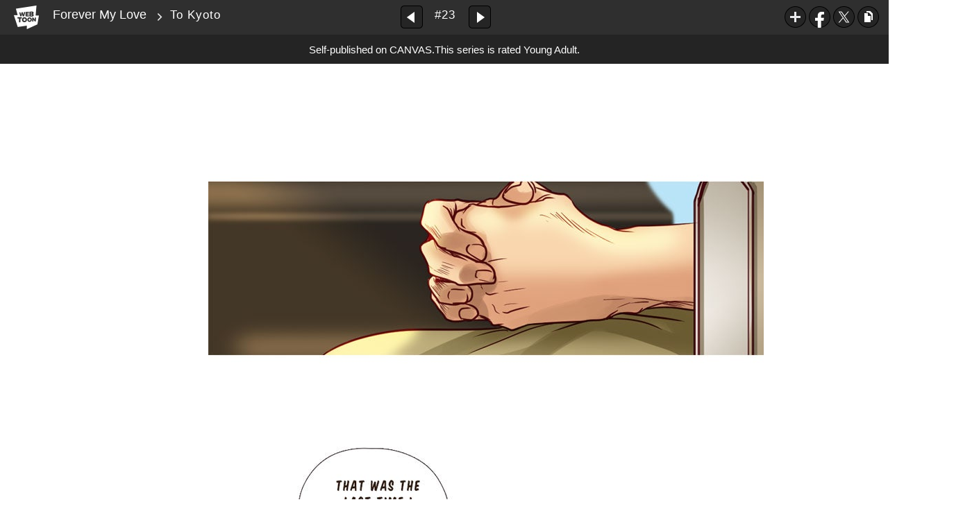

--- FILE ---
content_type: text/html;charset=UTF-8
request_url: https://www.webtoons.com/en/canvas/forever-my-love-/to-kyoto/viewer?title_no=184014&episode_no=23&serviceZone=GLOBAL
body_size: 32313
content:

















<!doctype html>

<html lang="en">
<head>


<title>To Kyoto - 23 | Forever My Love </title>
<meta name="keywords" content="Forever My Love , 23, To Kyoto, Romance, WEBTOON"/>
<meta name="description" content="To Kyoto, Episode 23 of Forever My Love  in WEBTOON. Yuri Adduci is an American exchange student who came to Japan looking for an adventure and an escape from her life in the US. Upon her arrival in a new country, her encounter with a mysterious J-pop star causes a ripple effect that entangles her into a secret mystery of her doubleganger. 
"/>
<link rel="canonical" href="https://www.webtoons.com/en/challenge/forever-my-love-/to-kyoto/viewer?title_no=184014&episode_no=23" />
<link rel="alternate" media="only screen and (max-width: 640px)" href="https://m.webtoons.com/en/challenge/forever-my-love-/to-kyoto/viewer?title_no=184014&episode_no=23"/>












<meta charset="utf-8">
<meta http-equiv="X-UA-Compatible" content="IE=edge"/>
<link rel="shortcut icon" href="https://webtoons-static.pstatic.net/image/favicon/favicon.ico?dt=2017082301" type="image/x-icon">





	
	
	
	
	
	


<link rel="stylesheet" type="text/css" href="/static/bundle/linewebtoon-43a5c53e193a2cc28f60.css">




<script type="text/javascript">
	window.__headerState__ = {
		domain: "www.webtoons.com",
		phase : "release",
		languageCode: "en",
		cssCode: "en",
		cssCodePrefix: "",
		gaTrackingId: "UA-57082184-1",
		ga4TrackingId: "G-ZTE4EZ7DVX",
		contentLanguage: "ENGLISH",
		contentLanguageCode : 'en',
		gakSerName: "gak.webtoons.com",
		gakPlatformName: "WEB_PC",
		serviceZone: 'GLOBAL',
		facebookAdId: "",
		lcsServer: 'lcs.loginfra.com',
		browserType : "CHROME",
		gaPageName : "",
		googleAdsState : {
			gadWebtoonReadEvent : "",
			title : "Forever My Love ",
			titleNo : "184014",
			episodeNo : "23",
			gadConversion : {
				"th": [{
					// GAD 태국 광고 계정 1
					conversionId: "AW-761239969", // AW-CONVERSION_ID : Google Ads 계정에 고유한 전환 ID
					conversionLabel: "yhf1CLXkr-0CEKGz_uoC" // AW-CONVERSION_LABEL : 각 전환 액션에 고유하게 부여되는 전환 라벨
				}, {
					// GAD 태국 광고 계정 2
					conversionId: "AW-758804776",
					conversionLabel: "GzVDCNuRsO0CEKji6ekC"
				}]
				// 언어가 추가되면 배열로 넣음
			}
		},
		afPbaKey: "fe890007-9461-4b38-a417-7611db3b631e",
	}

	let lcs_SerName = window.lcs_SerName = window.__headerState__.lcsServer;
</script>
<script type="text/javascript" src="/static/bundle/common/cmp-02e4d9b29cd76218fcac.js" charset="utf-8"></script>
<script type="text/javascript" src="/static/bundle/header-2913b9ec7ed9d63f1ed4.js" charset="utf-8"></script>
<script type="text/javascript" src="/static/bundle/common/header-b02ac0d8615a67cbcd5f.js" charset="utf-8"></script>

<meta property="og:title" content="Forever My Love  - To Kyoto" />
<meta property="og:type" content="com-linewebtoon:episode" />
<meta property="og:url" content="https://www.webtoons.com/en/canvas/forever-my-love-/to-kyoto/viewer?title_no=184014&episode_no=23" />
<meta property="og:site_name" content="www.webtoons.com" />
<meta property="og:image" content="https://swebtoon-phinf.pstatic.net/20230628_127/1687917111130oJn6t_JPEG/thumbnail.jpg" />
<meta property="og:description" content="Yuri Adduci is an American exchange student who came to Japan looking for an adventure and an escape from her life in the US. Upon her arrival in a new country, her encounter with a mysterious J-pop star causes a ripple effect that entangles her into a secret mystery of her doubleganger. 
" />
<meta property="com-linewebtoon:episode:author" content="knockingout23" />

<meta name="twitter:card" content="summary"/>
<meta name="twitter:site" content="@LINEWebtoon"/>
<meta name="twitter:image" content="https://swebtoon-phinf.pstatic.net/20181019_136/1539929830842r9MGc_JPEG/61cdba0a-0d25-446e-baf5-58dd5e694e98.jpg"/>
<meta name="twitter:description" content="Yuri Adduci is an American exchange student who came to Japan looking for an adventure and an escape from her life in the US. Upon her arrival in a new country, her encounter with a mysterious J-pop star causes a ripple effect that entangles her into a secret mystery of her doubleganger. 
"/>
<meta property="al:android:url" content="linewebtoon://viewer/challenge?titleNo=184014&episodeNo=23"/>
<meta property="al:android:package" content="com.naver.linewebtoon"/>
<meta property="al:android:app_name" content="LINE WEBTOON"/>
<meta name="twitter:app:name:googleplay" content="LINE WEBTOON"/>
<meta name="twitter:app:id:googleplay" content="com.naver.linewebtoon"/>
<meta name="twitter:app:url:googleplay" content="linewebtoon://viewer/challenge?titleNo=184014&episodeNo=23"/>
<meta property="al:ios:url" content="linewebtoon://viewer/challenge?titleNo=184014&episodeNo=23" />
<meta property="al:ios:app_store_id" content="894546091" />
<meta property="al:ios:app_name" content="LINE WEBTOON" />
<meta name="twitter:app:name:iphone" content="LINE WEBTOON"/>
<meta name="twitter:app:id:iphone" content="894546091"/>
<meta name="twitter:app:url:iphone" content="linewebtoon://viewer/challenge?titleNo=184014&episodeNo=23"/>
<meta name="twitter:app:name:ipad" content="LINE WEBTOON"/>
<meta name="twitter:app:id:ipad" content="894546091"/>

<meta name="twitter:app:url:ipad" content="linewebtoon://viewer/challenge?titleNo=184014&episodeNo=23"/>

<meta name="robots" content="noimageindex, noarchive " />
<style type="text/css">
#toolbarSensor {
	-ms-filter: "progid:DXImageTransform.Microsoft.Alpha(Opacity=0)"; /* IE 8 */
	filter: progid:DXImageTransform.Microsoft.Alpha(Opacity=0); /* IE 7 and olders */
	opacity:0;
}
</style>
	<link rel="stylesheet" type="text/css" href="https://ssl.pstatic.net/static/wcc/gw/prod-1.0/index.css">
</head>

<body class="en">
	<div id="wrap">
		<!-- skip navigation -->
		<div id="u_skip">
			<a href="#content" onclick="document.getElementById('content').tabIndex=-1;document.getElementById('content').focus();return false;"><span>skip to content</span></a>
		</div>
		<!-- //skip navigation -->

		<!-- container -->
	    <div id="container" role="main">
	    	
			
	    	<div class="tool_area age_limit" id="toolbarSensor"></div>
			<div class="tool_area age_limit" id="toolbar">
				<div class="info">
					<p class="logo"><a href="https://www.webtoons.com/en/" class="btn_logo">WEBTOON</a></p>

					<div class="subj_info">
						<a href="https://www.webtoons.com/en/canvas/forever-my-love-/list?title_no=184014" class="subj" title="Forever My Love " >Forever My Love </a>
						<span class="ico_arr2"></span>
						<h1 class="subj_episode" title="To Kyoto">To Kyoto</h1>
					</div>
				</div>
				<div class="paginate v2">
					
					<a href="https://www.webtoons.com/en/canvas/forever-my-love-/6-years-ago-2/viewer?title_no=184014&episode_no=22" title="Previous Episode" class="pg_prev _prevEpisode"><em>Previous Episode</em></a>
					
					
					<span class="tx _btnOpenEpisodeList">#23</span>
					
					<a href="https://www.webtoons.com/en/canvas/forever-my-love-/to-kyoto-2-/viewer?title_no=184014&episode_no=24" title="Next Episode" class="pg_next _nextEpisode"><em>Next Episode</em></a>
					
					
				</div>

				
				
				<div class="episode_area" id="topEpisodeList">
					<div class="episode_lst">
						<div class="episode_cont">
							<ul style="left: 0px;">
							
								
								<li data-episode-no="1">
									<a href="https://www.webtoons.com/en/canvas/forever-my-love-/first-meeting-/viewer?title_no=184014&episode_no=1" class=""><span class="thmb"><img src="https://webtoons-static.pstatic.net/image/bg_transparency.png" data-url="https://webtoon-phinf.pstatic.net/20180525_168/1527188123693j9MwM_JPEG/942ac6e7-6c38-44c3-968d-ac80c99a8e9c.jpg?type=f160_151" class="_thumbnailImages" width="92" height="87" alt="First Meeting "><span class="mask"></span></span><span class="subj">First Meeting </span></a></li>
							
								
								<li data-episode-no="2">
									<a href="https://www.webtoons.com/en/canvas/forever-my-love-/my-name-is-yuri-part-1-/viewer?title_no=184014&episode_no=2" class=""><span class="thmb"><img src="https://webtoons-static.pstatic.net/image/bg_transparency.png" data-url="https://webtoon-phinf.pstatic.net/20180601_55/1527789845893aWIvG_JPEG/1ccbf842-83b8-4d7e-93ca-1ab165baa80e.jpg?type=f160_151" class="_thumbnailImages" width="92" height="87" alt="My Name is Yuri (part 1) "><span class="mask"></span></span><span class="subj">My Name is Yuri (part 1) </span></a></li>
							
								
								<li data-episode-no="3">
									<a href="https://www.webtoons.com/en/canvas/forever-my-love-/my-name-is-yuri-part-2-/viewer?title_no=184014&episode_no=3" class=""><span class="thmb"><img src="https://webtoons-static.pstatic.net/image/bg_transparency.png" data-url="https://webtoon-phinf.pstatic.net/20180608_118/1528406468928BO8cW_JPEG/a5a82f9f-04dd-4f40-baee-bd23299d9059.jpg?type=f160_151" class="_thumbnailImages" width="92" height="87" alt="My Name is Yuri (part 2) "><span class="mask"></span></span><span class="subj">My Name is Yuri (part 2) </span></a></li>
							
								
								<li data-episode-no="4">
									<a href="https://www.webtoons.com/en/canvas/forever-my-love-/2nd-encounter-/viewer?title_no=184014&episode_no=4" class=""><span class="thmb"><img src="https://webtoons-static.pstatic.net/image/bg_transparency.png" data-url="https://webtoon-phinf.pstatic.net/20180615_220/15289975379816v8cH_JPEG/a0db8e68-5f12-43ab-b7c7-2f1a204387be.jpg?type=f160_151" class="_thumbnailImages" width="92" height="87" alt="2nd Encounter "><span class="mask"></span></span><span class="subj">2nd Encounter </span></a></li>
							
								
								<li data-episode-no="5">
									<a href="https://www.webtoons.com/en/canvas/forever-my-love-/2nd-encounter-part-2-/viewer?title_no=184014&episode_no=5" class=""><span class="thmb"><img src="https://webtoons-static.pstatic.net/image/bg_transparency.png" data-url="https://webtoon-phinf.pstatic.net/20180621_166/1529592919027TmoRg_JPEG/96f96ef8-fea1-49c2-9955-3a2820d460e3.jpg?type=f160_151" class="_thumbnailImages" width="92" height="87" alt="2nd Encounter (Part 2) "><span class="mask"></span></span><span class="subj">2nd Encounter (Part 2) </span></a></li>
							
								
								<li data-episode-no="6">
									<a href="https://www.webtoons.com/en/canvas/forever-my-love-/small-talk-/viewer?title_no=184014&episode_no=6" class=""><span class="thmb"><img src="https://webtoons-static.pstatic.net/image/bg_transparency.png" data-url="https://webtoon-phinf.pstatic.net/20180629_297/1530232060472NhOnw_JPEG/dcdcf8e7-7345-414c-999d-24f586b02143.jpg?type=f160_151" class="_thumbnailImages" width="92" height="87" alt="Small Talk "><span class="mask"></span></span><span class="subj">Small Talk </span></a></li>
							
								
								<li data-episode-no="7">
									<a href="https://www.webtoons.com/en/canvas/forever-my-love-/the-picture-qa-part-1/viewer?title_no=184014&episode_no=7" class=""><span class="thmb"><img src="https://webtoons-static.pstatic.net/image/bg_transparency.png" data-url="https://webtoon-phinf.pstatic.net/20180706_190/1530827476516958Yn_JPEG/7bc0d012-37ff-4adf-90fc-140aad726083.jpg?type=f160_151" class="_thumbnailImages" width="92" height="87" alt="The Picture + Q&amp;amp;A Part 1"><span class="mask"></span></span><span class="subj">The Picture + Q&amp;amp;A Part 1</span></a></li>
							
								
								<li data-episode-no="8">
									<a href="https://www.webtoons.com/en/canvas/forever-my-love-/the-picture-2-qa-part-2/viewer?title_no=184014&episode_no=8" class=""><span class="thmb"><img src="https://webtoons-static.pstatic.net/image/bg_transparency.png" data-url="https://webtoon-phinf.pstatic.net/20180713_80/1531440753728nYfOK_JPEG/01cda0a3-5d6b-4449-aafb-1652f9f42aba.jpg?type=f160_151" class="_thumbnailImages" width="92" height="87" alt="The Picture (2) + Q&amp;amp;A Part 2"><span class="mask"></span></span><span class="subj">The Picture (2) + Q&amp;amp;A Part 2</span></a></li>
							
								
								<li data-episode-no="9">
									<a href="https://www.webtoons.com/en/canvas/forever-my-love-/good-night-/viewer?title_no=184014&episode_no=9" class=""><span class="thmb"><img src="https://webtoons-static.pstatic.net/image/bg_transparency.png" data-url="https://webtoon-phinf.pstatic.net/20180720_159/1532037437637HyWpx_JPEG/2af2cfe8-5c3d-4fe9-9da0-40d434816256.jpg?type=f160_151" class="_thumbnailImages" width="92" height="87" alt="Good Night "><span class="mask"></span></span><span class="subj">Good Night </span></a></li>
							
								
								<li data-episode-no="10">
									<a href="https://www.webtoons.com/en/canvas/forever-my-love-/the-departure-/viewer?title_no=184014&episode_no=10" class=""><span class="thmb"><img src="https://webtoons-static.pstatic.net/image/bg_transparency.png" data-url="https://webtoon-phinf.pstatic.net/20180727_144/1532637246159zsOcX_JPEG/4fd39d01-dfa0-475c-9d8f-8bf41011d3f3.jpg?type=f160_151" class="_thumbnailImages" width="92" height="87" alt="The Departure "><span class="mask"></span></span><span class="subj">The Departure </span></a></li>
							
								
								<li data-episode-no="11">
									<a href="https://www.webtoons.com/en/canvas/forever-my-love-/good-morning-/viewer?title_no=184014&episode_no=11" class=""><span class="thmb"><img src="https://webtoons-static.pstatic.net/image/bg_transparency.png" data-url="https://webtoon-phinf.pstatic.net/20180803_242/1533255689876Ck4mm_JPEG/e0dd4e5c-41b4-4734-bf04-f1baa740cf65.jpg?type=f160_151" class="_thumbnailImages" width="92" height="87" alt="Good Morning "><span class="mask"></span></span><span class="subj">Good Morning </span></a></li>
							
								
								<li data-episode-no="12">
									<a href="https://www.webtoons.com/en/canvas/forever-my-love-/new-classmates-/viewer?title_no=184014&episode_no=12" class=""><span class="thmb"><img src="https://webtoons-static.pstatic.net/image/bg_transparency.png" data-url="https://webtoon-phinf.pstatic.net/20180810_235/1533860135223IDIAs_JPEG/178bae51-74ac-4b11-828a-bda702fe3631.jpg?type=f160_151" class="_thumbnailImages" width="92" height="87" alt="New Classmates "><span class="mask"></span></span><span class="subj">New Classmates </span></a></li>
							
								
								<li data-episode-no="13">
									<a href="https://www.webtoons.com/en/canvas/forever-my-love-/new-classmates-2/viewer?title_no=184014&episode_no=13" class=""><span class="thmb"><img src="https://webtoons-static.pstatic.net/image/bg_transparency.png" data-url="https://webtoon-phinf.pstatic.net/20180817_199/1534449053851yWfq3_JPEG/feccb1d4-bb12-4bee-a9d3-2a4e72a40cc7.jpg?type=f160_151" class="_thumbnailImages" width="92" height="87" alt="New Classmates (2)"><span class="mask"></span></span><span class="subj">New Classmates (2)</span></a></li>
							
								
								<li data-episode-no="14">
									<a href="https://www.webtoons.com/en/canvas/forever-my-love-/the-special-department/viewer?title_no=184014&episode_no=14" class=""><span class="thmb"><img src="https://webtoons-static.pstatic.net/image/bg_transparency.png" data-url="https://webtoon-phinf.pstatic.net/20180824_184/15350556897652FDDw_JPEG/623f89dc-03f2-4c0c-9d03-8040a59a76c8.jpg?type=f160_151" class="_thumbnailImages" width="92" height="87" alt="The Special Department"><span class="mask"></span></span><span class="subj">The Special Department</span></a></li>
							
								
								<li data-episode-no="15">
									<a href="https://www.webtoons.com/en/canvas/forever-my-love-/a-little-push-/viewer?title_no=184014&episode_no=15" class=""><span class="thmb"><img src="https://webtoons-static.pstatic.net/image/bg_transparency.png" data-url="https://webtoon-phinf.pstatic.net/20180831_159/1535664614970vni3U_JPEG/943f107b-4061-4bab-a92e-4828ec175f57.jpg?type=f160_151" class="_thumbnailImages" width="92" height="87" alt="A Little Push "><span class="mask"></span></span><span class="subj">A Little Push </span></a></li>
							
								
								<li data-episode-no="16">
									<a href="https://www.webtoons.com/en/canvas/forever-my-love-/exchanges-/viewer?title_no=184014&episode_no=16" class=""><span class="thmb"><img src="https://webtoons-static.pstatic.net/image/bg_transparency.png" data-url="https://webtoon-phinf.pstatic.net/20180907_95/15362845488289SnTj_JPEG/d4c94708-a93e-4046-85a9-09af3a739bd0.jpg?type=f160_151" class="_thumbnailImages" width="92" height="87" alt="Exchanges "><span class="mask"></span></span><span class="subj">Exchanges </span></a></li>
							
								
								<li data-episode-no="17">
									<a href="https://www.webtoons.com/en/canvas/forever-my-love-/exchanges-2/viewer?title_no=184014&episode_no=17" class=""><span class="thmb"><img src="https://webtoons-static.pstatic.net/image/bg_transparency.png" data-url="https://webtoon-phinf.pstatic.net/20180914_211/15368632923375OVMN_JPEG/753fa08f-e70b-4464-9c8d-0e9d9835eb0b.jpg?type=f160_151" class="_thumbnailImages" width="92" height="87" alt="Exchanges (2)"><span class="mask"></span></span><span class="subj">Exchanges (2)</span></a></li>
							
								
								<li data-episode-no="18">
									<a href="https://www.webtoons.com/en/canvas/forever-my-love-/arford-/viewer?title_no=184014&episode_no=18" class=""><span class="thmb"><img src="https://webtoons-static.pstatic.net/image/bg_transparency.png" data-url="https://webtoon-phinf.pstatic.net/20180921_22/1537483792585tldb3_JPEG/b6bb5297-e55c-44fe-937f-9a82411b4b54.jpg?type=f160_151" class="_thumbnailImages" width="92" height="87" alt="Arford "><span class="mask"></span></span><span class="subj">Arford </span></a></li>
							
								
								<li data-episode-no="19">
									<a href="https://www.webtoons.com/en/canvas/forever-my-love-/the-greenhouse/viewer?title_no=184014&episode_no=19" class=""><span class="thmb"><img src="https://webtoons-static.pstatic.net/image/bg_transparency.png" data-url="https://webtoon-phinf.pstatic.net/20180928_155/1538078731236nemCX_JPEG/a56a4219-1da8-4698-a962-20f075218360.jpg?type=f160_151" class="_thumbnailImages" width="92" height="87" alt="The Greenhouse"><span class="mask"></span></span><span class="subj">The Greenhouse</span></a></li>
							
								
								<li data-episode-no="20">
									<a href="https://www.webtoons.com/en/canvas/forever-my-love-/the-greenhouse-2-/viewer?title_no=184014&episode_no=20" class=""><span class="thmb"><img src="https://webtoons-static.pstatic.net/image/bg_transparency.png" data-url="https://webtoon-phinf.pstatic.net/20181005_224/1538717340730AUN2h_JPEG/29682b4b-2662-485d-b215-c468e45faec8.jpg?type=f160_151" class="_thumbnailImages" width="92" height="87" alt="The Greenhouse (2) "><span class="mask"></span></span><span class="subj">The Greenhouse (2) </span></a></li>
							
								
								<li data-episode-no="21">
									<a href="https://www.webtoons.com/en/canvas/forever-my-love-/6-years-ago-/viewer?title_no=184014&episode_no=21" class=""><span class="thmb"><img src="https://webtoons-static.pstatic.net/image/bg_transparency.png" data-url="https://webtoon-phinf.pstatic.net/20181012_81/15393167417719hDxM_JPEG/90a2cc6b-87cd-410f-9a27-793020730f8f.jpg?type=f160_151" class="_thumbnailImages" width="92" height="87" alt="6 Years Ago "><span class="mask"></span></span><span class="subj">6 Years Ago </span></a></li>
							
								
								<li data-episode-no="22">
									<a href="https://www.webtoons.com/en/canvas/forever-my-love-/6-years-ago-2/viewer?title_no=184014&episode_no=22" class=""><span class="thmb"><img src="https://webtoons-static.pstatic.net/image/bg_transparency.png" data-url="https://webtoon-phinf.pstatic.net/20181012_284/1539317784993x0qdh_JPEG/d0550eb0-38d1-4f48-9924-7c597c4f93a4.jpg?type=f160_151" class="_thumbnailImages" width="92" height="87" alt="6 Years Ago (2)"><span class="mask"></span></span><span class="subj">6 Years Ago (2)</span></a></li>
							
								
								<li data-episode-no="23">
									<a href="https://www.webtoons.com/en/canvas/forever-my-love-/to-kyoto/viewer?title_no=184014&episode_no=23" class="on"><span class="thmb"><img src="https://webtoons-static.pstatic.net/image/bg_transparency.png" data-url="https://webtoon-phinf.pstatic.net/20181019_136/1539929830842r9MGc_JPEG/61cdba0a-0d25-446e-baf5-58dd5e694e98.jpg?type=f160_151" class="_thumbnailImages" width="92" height="87" alt="To Kyoto"><span class="mask"></span></span><span class="subj">To Kyoto</span></a></li>
							
								
								<li data-episode-no="24">
									<a href="https://www.webtoons.com/en/canvas/forever-my-love-/to-kyoto-2-/viewer?title_no=184014&episode_no=24" class=""><span class="thmb"><img src="https://webtoons-static.pstatic.net/image/bg_transparency.png" data-url="https://webtoon-phinf.pstatic.net/20181102_31/15411375439815yt1B_JPEG/38c78584-4050-481e-98f5-33bf5027276f.jpg?type=f160_151" class="_thumbnailImages" width="92" height="87" alt="To Kyoto (2) "><span class="mask"></span></span><span class="subj">To Kyoto (2) </span></a></li>
							
								
								<li data-episode-no="25">
									<a href="https://www.webtoons.com/en/canvas/forever-my-love-/to-kyoto-3-/viewer?title_no=184014&episode_no=25" class=""><span class="thmb"><img src="https://webtoons-static.pstatic.net/image/bg_transparency.png" data-url="https://webtoon-phinf.pstatic.net/20181116_143/1542324057957uoOOu_JPEG/1b2c8acc-4939-4df7-ab12-26d08c5fb195.jpg?type=f160_151" class="_thumbnailImages" width="92" height="87" alt="To Kyoto (3) "><span class="mask"></span></span><span class="subj">To Kyoto (3) </span></a></li>
							
								
								<li data-episode-no="26">
									<a href="https://www.webtoons.com/en/canvas/forever-my-love-/friendsgiving-extra/viewer?title_no=184014&episode_no=26" class=""><span class="thmb"><img src="https://webtoons-static.pstatic.net/image/bg_transparency.png" data-url="https://webtoon-phinf.pstatic.net/20181123_54/1542941956564DQ4Ag_JPEG/e2d4dd4f-662f-4352-9c3f-b16629dd11a3.jpg?type=f160_151" class="_thumbnailImages" width="92" height="87" alt="Friendsgiving Extra"><span class="mask"></span></span><span class="subj">Friendsgiving Extra</span></a></li>
							
								
								<li data-episode-no="27">
									<a href="https://www.webtoons.com/en/canvas/forever-my-love-/dinner-1-/viewer?title_no=184014&episode_no=27" class=""><span class="thmb"><img src="https://webtoons-static.pstatic.net/image/bg_transparency.png" data-url="https://webtoon-phinf.pstatic.net/20181205_247/15439951166951DWS9_JPEG/359c3991-0e47-4015-8b5c-16a64112d2a1.jpg?type=f160_151" class="_thumbnailImages" width="92" height="87" alt="Dinner (1) "><span class="mask"></span></span><span class="subj">Dinner (1) </span></a></li>
							
								
								<li data-episode-no="28">
									<a href="https://www.webtoons.com/en/canvas/forever-my-love-/dinner-2/viewer?title_no=184014&episode_no=28" class=""><span class="thmb"><img src="https://webtoons-static.pstatic.net/image/bg_transparency.png" data-url="https://webtoon-phinf.pstatic.net/20190106_202/1546763001834PItdx_JPEG/2de9021d-d169-4ccd-a467-cd6d6a0d1010.jpg?type=f160_151" class="_thumbnailImages" width="92" height="87" alt="Dinner (2)"><span class="mask"></span></span><span class="subj">Dinner (2)</span></a></li>
							
								
								<li data-episode-no="29">
									<a href="https://www.webtoons.com/en/canvas/forever-my-love-/dinner-3/viewer?title_no=184014&episode_no=29" class=""><span class="thmb"><img src="https://webtoons-static.pstatic.net/image/bg_transparency.png" data-url="https://webtoon-phinf.pstatic.net/20190211_158/1549868698715UlUtP_JPEG/3d8f1810-e9d1-45df-8209-103968ea81e9.jpg?type=f160_151" class="_thumbnailImages" width="92" height="87" alt="Dinner (3)"><span class="mask"></span></span><span class="subj">Dinner (3)</span></a></li>
							
								
								<li data-episode-no="30">
									<a href="https://www.webtoons.com/en/canvas/forever-my-love-/dinner-4/viewer?title_no=184014&episode_no=30" class=""><span class="thmb"><img src="https://webtoons-static.pstatic.net/image/bg_transparency.png" data-url="https://webtoon-phinf.pstatic.net/20190220_66/1550641797449DXrFs_JPEG/1ffa206b-e83f-4e60-adc7-96d2f538c617.jpg?type=f160_151" class="_thumbnailImages" width="92" height="87" alt="Dinner (4)"><span class="mask"></span></span><span class="subj">Dinner (4)</span></a></li>
							
								
								<li data-episode-no="31">
									<a href="https://www.webtoons.com/en/canvas/forever-my-love-/an-agreement/viewer?title_no=184014&episode_no=31" class=""><span class="thmb"><img src="https://webtoons-static.pstatic.net/image/bg_transparency.png" data-url="https://webtoon-phinf.pstatic.net/20190320_266/1553045529091Ai8Wx_JPEG/7c526d05-0148-4a3e-b6d1-d17dc23bddef.jpg?type=f160_151" class="_thumbnailImages" width="92" height="87" alt="An Agreement"><span class="mask"></span></span><span class="subj">An Agreement</span></a></li>
							
								
								<li data-episode-no="32">
									<a href="https://www.webtoons.com/en/canvas/forever-my-love-/an-agreement-2/viewer?title_no=184014&episode_no=32" class=""><span class="thmb"><img src="https://webtoons-static.pstatic.net/image/bg_transparency.png" data-url="https://webtoon-phinf.pstatic.net/20190506_38/1557117288626EnpnL_JPEG/ed96b7e4-8380-403b-a266-1547859fea6e.jpg?type=f160_151" class="_thumbnailImages" width="92" height="87" alt="An Agreement (2)"><span class="mask"></span></span><span class="subj">An Agreement (2)</span></a></li>
							
								
								<li data-episode-no="33">
									<a href="https://www.webtoons.com/en/canvas/forever-my-love-/an-agreement-3/viewer?title_no=184014&episode_no=33" class=""><span class="thmb"><img src="https://webtoons-static.pstatic.net/image/bg_transparency.png" data-url="https://webtoon-phinf.pstatic.net/20190619_42/1560919180100tluGh_JPEG/4b039330-8eb0-4475-ae31-7d03be82d495.jpg?type=f160_151" class="_thumbnailImages" width="92" height="87" alt="An Agreement (3)"><span class="mask"></span></span><span class="subj">An Agreement (3)</span></a></li>
							
								
								<li data-episode-no="34">
									<a href="https://www.webtoons.com/en/canvas/forever-my-love-/friendship-1-/viewer?title_no=184014&episode_no=34" class=""><span class="thmb"><img src="https://webtoons-static.pstatic.net/image/bg_transparency.png" data-url="https://webtoon-phinf.pstatic.net/20190729_219/1564380851610pfRqX_JPEG/ceeda8e6-0b37-416b-89e3-a07e72ff8b86.jpg?type=f160_151" class="_thumbnailImages" width="92" height="87" alt="Friendship ( 1 )"><span class="mask"></span></span><span class="subj">Friendship ( 1 )</span></a></li>
							
								
								<li data-episode-no="35">
									<a href="https://www.webtoons.com/en/canvas/forever-my-love-/friendship-2-/viewer?title_no=184014&episode_no=35" class=""><span class="thmb"><img src="https://webtoons-static.pstatic.net/image/bg_transparency.png" data-url="https://webtoon-phinf.pstatic.net/20190828_146/1566957842911DN12H_JPEG/0e027278-623a-46d0-aff5-6429b2d97dc7.jpg?type=f160_151" class="_thumbnailImages" width="92" height="87" alt="Friendship ( 2 )"><span class="mask"></span></span><span class="subj">Friendship ( 2 )</span></a></li>
							
								
								<li data-episode-no="36">
									<a href="https://www.webtoons.com/en/canvas/forever-my-love-/friendship-3-/viewer?title_no=184014&episode_no=36" class=""><span class="thmb"><img src="https://webtoons-static.pstatic.net/image/bg_transparency.png" data-url="https://webtoon-phinf.pstatic.net/20190929_111/1569687472420p1XFP_JPEG/12c10b0a-61c2-4c5f-a82f-315922195f88.jpg?type=f160_151" class="_thumbnailImages" width="92" height="87" alt="Friendship ( 3 )"><span class="mask"></span></span><span class="subj">Friendship ( 3 )</span></a></li>
							
								
								<li data-episode-no="37">
									<a href="https://www.webtoons.com/en/canvas/forever-my-love-/friendship-4-/viewer?title_no=184014&episode_no=37" class=""><span class="thmb"><img src="https://webtoons-static.pstatic.net/image/bg_transparency.png" data-url="https://webtoon-phinf.pstatic.net/20191109_287/15732712052785DxQW_JPEG/f9447086-506b-4827-852b-cac21df68aa2.jpg?type=f160_151" class="_thumbnailImages" width="92" height="87" alt="Friendship ( 4 )"><span class="mask"></span></span><span class="subj">Friendship ( 4 )</span></a></li>
							
								
								<li data-episode-no="38">
									<a href="https://www.webtoons.com/en/canvas/forever-my-love-/friendship-5-/viewer?title_no=184014&episode_no=38" class=""><span class="thmb"><img src="https://webtoons-static.pstatic.net/image/bg_transparency.png" data-url="https://webtoon-phinf.pstatic.net/20191217_113/15765666770820aadd_JPEG/165d229d-4388-4ea8-87ef-65248dcb67db.jpg?type=f160_151" class="_thumbnailImages" width="92" height="87" alt="Friendship ( 5 )"><span class="mask"></span></span><span class="subj">Friendship ( 5 )</span></a></li>
							
								
								<li data-episode-no="39">
									<a href="https://www.webtoons.com/en/canvas/forever-my-love-/friendship-6-/viewer?title_no=184014&episode_no=39" class=""><span class="thmb"><img src="https://webtoons-static.pstatic.net/image/bg_transparency.png" data-url="https://webtoon-phinf.pstatic.net/20200103_42/1578035887349XCgul_JPEG/e2511e0b-dec0-49a9-abbf-1fb5b89e762c.jpg?type=f160_151" class="_thumbnailImages" width="92" height="87" alt="Friendship ( 6 )"><span class="mask"></span></span><span class="subj">Friendship ( 6 )</span></a></li>
							
								
								<li data-episode-no="40">
									<a href="https://www.webtoons.com/en/canvas/forever-my-love-/friendship-7-/viewer?title_no=184014&episode_no=40" class=""><span class="thmb"><img src="https://webtoons-static.pstatic.net/image/bg_transparency.png" data-url="https://webtoon-phinf.pstatic.net/20200225_22/1582614678910i91B8_JPEG/f34da99f-028c-43dd-adc7-b9ced5bfa053.jpg?type=f160_151" class="_thumbnailImages" width="92" height="87" alt="Friendship ( 7 )"><span class="mask"></span></span><span class="subj">Friendship ( 7 )</span></a></li>
							
								
								<li data-episode-no="41">
									<a href="https://www.webtoons.com/en/canvas/forever-my-love-/april-fools/viewer?title_no=184014&episode_no=41" class=""><span class="thmb"><img src="https://webtoons-static.pstatic.net/image/bg_transparency.png" data-url="https://webtoon-phinf.pstatic.net/20200402_42/15857832699955GlVj_JPEG/761da0e6-e658-439e-9bd7-29af9c4148d9.jpg?type=f160_151" class="_thumbnailImages" width="92" height="87" alt="April Fools"><span class="mask"></span></span><span class="subj">April Fools</span></a></li>
							
								
								<li data-episode-no="42">
									<a href="https://www.webtoons.com/en/canvas/forever-my-love-/friendship-8-/viewer?title_no=184014&episode_no=42" class=""><span class="thmb"><img src="https://webtoons-static.pstatic.net/image/bg_transparency.png" data-url="https://webtoon-phinf.pstatic.net/20200403_86/1585883402288r6NfM_JPEG/7e351876-f1da-4e9d-ace4-92fe0d156377.jpg?type=f160_151" class="_thumbnailImages" width="92" height="87" alt="Friendship ( 8 )"><span class="mask"></span></span><span class="subj">Friendship ( 8 )</span></a></li>
							
								
								<li data-episode-no="43">
									<a href="https://www.webtoons.com/en/canvas/forever-my-love-/friendship-9-/viewer?title_no=184014&episode_no=43" class=""><span class="thmb"><img src="https://webtoons-static.pstatic.net/image/bg_transparency.png" data-url="https://webtoon-phinf.pstatic.net/20200406_219/1586159796125eE5k1_JPEG/9f63ad00-49d7-4c80-9626-5e2ee4c5c8db.jpg?type=f160_151" class="_thumbnailImages" width="92" height="87" alt="Friendship ( 9 ) "><span class="mask"></span></span><span class="subj">Friendship ( 9 ) </span></a></li>
							
								
								<li data-episode-no="44">
									<a href="https://www.webtoons.com/en/canvas/forever-my-love-/projection-1-/viewer?title_no=184014&episode_no=44" class=""><span class="thmb"><img src="https://webtoons-static.pstatic.net/image/bg_transparency.png" data-url="https://webtoon-phinf.pstatic.net/20200427_93/1587962578075x6QNl_JPEG/ceed755f-6679-4cc0-bc1a-6feadbf8b36c.jpg?type=f160_151" class="_thumbnailImages" width="92" height="87" alt="Projection ( 1 )"><span class="mask"></span></span><span class="subj">Projection ( 1 )</span></a></li>
							
								
								<li data-episode-no="45">
									<a href="https://www.webtoons.com/en/canvas/forever-my-love-/projection-2-/viewer?title_no=184014&episode_no=45" class=""><span class="thmb"><img src="https://webtoons-static.pstatic.net/image/bg_transparency.png" data-url="https://webtoon-phinf.pstatic.net/20200518_5/1589767103480WGoHa_JPEG/362f3c2b-9608-46f2-8d7c-f84b80fdae26.jpg?type=f160_151" class="_thumbnailImages" width="92" height="87" alt="Projection ( 2 )"><span class="mask"></span></span><span class="subj">Projection ( 2 )</span></a></li>
							
								
								<li data-episode-no="46">
									<a href="https://www.webtoons.com/en/canvas/forever-my-love-/projection-3-/viewer?title_no=184014&episode_no=46" class=""><span class="thmb"><img src="https://webtoons-static.pstatic.net/image/bg_transparency.png" data-url="https://webtoon-phinf.pstatic.net/20200518_257/1589767299960PBd80_JPEG/a7dee0d0-7081-46f8-8363-5b7b42b844fe.jpg?type=f160_151" class="_thumbnailImages" width="92" height="87" alt="Projection ( 3 )"><span class="mask"></span></span><span class="subj">Projection ( 3 )</span></a></li>
							
								
								<li data-episode-no="47">
									<a href="https://www.webtoons.com/en/canvas/forever-my-love-/special-collaborations-/viewer?title_no=184014&episode_no=47" class=""><span class="thmb"><img src="https://webtoons-static.pstatic.net/image/bg_transparency.png" data-url="https://webtoon-phinf.pstatic.net/20200531_265/1590885131372ci2l6_JPEG/e2db4535-d11e-44be-9433-c627af7d1529.jpg?type=f160_151" class="_thumbnailImages" width="92" height="87" alt="Special Collaborations "><span class="mask"></span></span><span class="subj">Special Collaborations </span></a></li>
							
								
								<li data-episode-no="48">
									<a href="https://www.webtoons.com/en/canvas/forever-my-love-/the-start-of-something-1/viewer?title_no=184014&episode_no=48" class=""><span class="thmb"><img src="https://webtoons-static.pstatic.net/image/bg_transparency.png" data-url="https://webtoon-phinf.pstatic.net/20200629_10/1593387407367xrLy8_JPEG/32995f1e-3508-4ad3-8c6c-adb622efe484.jpg?type=f160_151" class="_thumbnailImages" width="92" height="87" alt="The Start of Something (1)"><span class="mask"></span></span><span class="subj">The Start of Something (1)</span></a></li>
							
								
								<li data-episode-no="49">
									<a href="https://www.webtoons.com/en/canvas/forever-my-love-/the-start-of-something-2/viewer?title_no=184014&episode_no=49" class=""><span class="thmb"><img src="https://webtoons-static.pstatic.net/image/bg_transparency.png" data-url="https://webtoon-phinf.pstatic.net/20200708_300/1594182217643x1FIT_JPEG/f86279e9-3c29-4609-84c8-c6837915bb20.jpg?type=f160_151" class="_thumbnailImages" width="92" height="87" alt="The Start of Something (2)"><span class="mask"></span></span><span class="subj">The Start of Something (2)</span></a></li>
							
								
								<li data-episode-no="50">
									<a href="https://www.webtoons.com/en/canvas/forever-my-love-/the-start-of-something-3/viewer?title_no=184014&episode_no=50" class=""><span class="thmb"><img src="https://webtoons-static.pstatic.net/image/bg_transparency.png" data-url="https://webtoon-phinf.pstatic.net/20200823_189/1598156841463Q4rM6_JPEG/4a944c84-5687-4c8a-a1c7-66e46c87a500.jpg?type=f160_151" class="_thumbnailImages" width="92" height="87" alt="The Start of Something (3)"><span class="mask"></span></span><span class="subj">The Start of Something (3)</span></a></li>
							
								
								<li data-episode-no="51">
									<a href="https://www.webtoons.com/en/canvas/forever-my-love-/we-ships-we-adore-/viewer?title_no=184014&episode_no=51" class=""><span class="thmb"><img src="https://webtoons-static.pstatic.net/image/bg_transparency.png" data-url="https://webtoon-phinf.pstatic.net/20200928_176/1601231326589vwXYn_JPEG/d9a011e0-e3c5-438f-907b-c689bb37141e.jpg?type=f160_151" class="_thumbnailImages" width="92" height="87" alt="We Ships, We Adore "><span class="mask"></span></span><span class="subj">We Ships, We Adore </span></a></li>
							
								
								<li data-episode-no="52">
									<a href="https://www.webtoons.com/en/canvas/forever-my-love-/our-bonds-1-/viewer?title_no=184014&episode_no=52" class=""><span class="thmb"><img src="https://webtoons-static.pstatic.net/image/bg_transparency.png" data-url="https://webtoon-phinf.pstatic.net/20201017_117/1602905388206LBEGr_JPEG/55220e25-0ae2-4fea-a25d-88fae9739dca.jpg?type=f160_151" class="_thumbnailImages" width="92" height="87" alt="Our Bonds (1) "><span class="mask"></span></span><span class="subj">Our Bonds (1) </span></a></li>
							
								
								<li data-episode-no="53">
									<a href="https://www.webtoons.com/en/canvas/forever-my-love-/our-bonds-2-/viewer?title_no=184014&episode_no=53" class=""><span class="thmb"><img src="https://webtoons-static.pstatic.net/image/bg_transparency.png" data-url="https://webtoon-phinf.pstatic.net/20201127_59/1606436043354k8KIj_JPEG/4d4b92fd-2ca9-413e-9065-847c11d762a5.jpg?type=f160_151" class="_thumbnailImages" width="92" height="87" alt="Our Bonds (2) "><span class="mask"></span></span><span class="subj">Our Bonds (2) </span></a></li>
							
								
								<li data-episode-no="54">
									<a href="https://www.webtoons.com/en/canvas/forever-my-love-/a-new-season-is-about-to-begins/viewer?title_no=184014&episode_no=54" class=""><span class="thmb"><img src="https://webtoons-static.pstatic.net/image/bg_transparency.png" data-url="https://webtoon-phinf.pstatic.net/20210131_278/1612064165197YFu9R_JPEG/9955ad70-b73a-402a-8648-aa8428d0d622.jpg?type=f160_151" class="_thumbnailImages" width="92" height="87" alt="A new season is about to begins"><span class="mask"></span></span><span class="subj">A new season is about to begins</span></a></li>
							
								
								<li data-episode-no="55">
									<a href="https://www.webtoons.com/en/canvas/forever-my-love-/s2-the-memories-of-you-1-/viewer?title_no=184014&episode_no=55" class=""><span class="thmb"><img src="https://webtoons-static.pstatic.net/image/bg_transparency.png" data-url="https://webtoon-phinf.pstatic.net/20210217_29/1613532686526gmdLd_JPEG/4f1dba3b-acba-4393-9c73-a1c893e679d1.jpg?type=f160_151" class="_thumbnailImages" width="92" height="87" alt="S2: The Memories of You (1) "><span class="mask"></span></span><span class="subj">S2: The Memories of You (1) </span></a></li>
							
								
								<li data-episode-no="56">
									<a href="https://www.webtoons.com/en/canvas/forever-my-love-/s2-the-memories-of-you-2-/viewer?title_no=184014&episode_no=56" class=""><span class="thmb"><img src="https://webtoons-static.pstatic.net/image/bg_transparency.png" data-url="https://webtoon-phinf.pstatic.net/20210303_68/16147207048689q24O_JPEG/46a10028-599d-4de5-9ac6-546094da9dd0.jpg?type=f160_151" class="_thumbnailImages" width="92" height="87" alt="S2: The Memories of You (2) "><span class="mask"></span></span><span class="subj">S2: The Memories of You (2) </span></a></li>
							
								
								<li data-episode-no="57">
									<a href="https://www.webtoons.com/en/canvas/forever-my-love-/s2-the-memories-of-you-3-/viewer?title_no=184014&episode_no=57" class=""><span class="thmb"><img src="https://webtoons-static.pstatic.net/image/bg_transparency.png" data-url="https://webtoon-phinf.pstatic.net/20210324_274/1616565193448a22om_JPEG/ce8f4b83-e928-469c-bf0c-10085cf172b9.jpg?type=f160_151" class="_thumbnailImages" width="92" height="87" alt="S2: The Memories of You (3) "><span class="mask"></span></span><span class="subj">S2: The Memories of You (3) </span></a></li>
							
								
								<li data-episode-no="58">
									<a href="https://www.webtoons.com/en/canvas/forever-my-love-/s2-the-promise-the-letters-1-/viewer?title_no=184014&episode_no=58" class=""><span class="thmb"><img src="https://webtoons-static.pstatic.net/image/bg_transparency.png" data-url="https://webtoon-phinf.pstatic.net/20210422_291/1619066105457GU70i_JPEG/dfdb28b2-cff3-4303-8944-ea8296afe2b6.jpg?type=f160_151" class="_thumbnailImages" width="92" height="87" alt="S2: The Promise, The letters (1) "><span class="mask"></span></span><span class="subj">S2: The Promise, The letters (1) </span></a></li>
							
								
								<li data-episode-no="59">
									<a href="https://www.webtoons.com/en/canvas/forever-my-love-/s2-the-promise-the-letters-2-/viewer?title_no=184014&episode_no=59" class=""><span class="thmb"><img src="https://webtoons-static.pstatic.net/image/bg_transparency.png" data-url="https://webtoon-phinf.pstatic.net/20210501_250/1619833970633T2L53_JPEG/41810a5b-83cf-4b8b-8330-02cba5f8feb0.jpg?type=f160_151" class="_thumbnailImages" width="92" height="87" alt="S2: The Promise, The letters (2) "><span class="mask"></span></span><span class="subj">S2: The Promise, The letters (2) </span></a></li>
							
								
								<li data-episode-no="60">
									<a href="https://www.webtoons.com/en/canvas/forever-my-love-/s2-the-promise-the-letters-3-/viewer?title_no=184014&episode_no=60" class=""><span class="thmb"><img src="https://webtoons-static.pstatic.net/image/bg_transparency.png" data-url="https://webtoon-phinf.pstatic.net/20210514_267/16209721307963XTuR_JPEG/bd0f78c7-33c5-435a-90c8-5fcec803cb37.jpg?type=f160_151" class="_thumbnailImages" width="92" height="87" alt="S2: The Promise, The letters (3) "><span class="mask"></span></span><span class="subj">S2: The Promise, The letters (3) </span></a></li>
							
								
								<li data-episode-no="61">
									<a href="https://www.webtoons.com/en/canvas/forever-my-love-/s2-the-promise-the-letters-3-/viewer?title_no=184014&episode_no=61" class=""><span class="thmb"><img src="https://webtoons-static.pstatic.net/image/bg_transparency.png" data-url="https://webtoon-phinf.pstatic.net/20210624_115/1624502548087celpf_JPEG/8f9fb2d4-a93f-488e-921d-a0b1b231ae27.jpg?type=f160_151" class="_thumbnailImages" width="92" height="87" alt="S2: The Promise, The letters (3) "><span class="mask"></span></span><span class="subj">S2: The Promise, The letters (3) </span></a></li>
							
								
								<li data-episode-no="62">
									<a href="https://www.webtoons.com/en/canvas/forever-my-love-/were-more-alike-than-you-think-1/viewer?title_no=184014&episode_no=62" class=""><span class="thmb"><img src="https://webtoons-static.pstatic.net/image/bg_transparency.png" data-url="https://webtoon-phinf.pstatic.net/20210708_195/1625720275680fcdq9_JPEG/5cc41c97-de91-498a-8938-a6f35608e15e.jpg?type=f160_151" class="_thumbnailImages" width="92" height="87" alt="We're More Alike Than You Think (1)"><span class="mask"></span></span><span class="subj">We're More Alike Than You Think (1)</span></a></li>
							
								
								<li data-episode-no="63">
									<a href="https://www.webtoons.com/en/canvas/forever-my-love-/were-more-alike-than-you-think-2/viewer?title_no=184014&episode_no=63" class=""><span class="thmb"><img src="https://webtoons-static.pstatic.net/image/bg_transparency.png" data-url="https://webtoon-phinf.pstatic.net/20210729_144/1627508252585W8Kwa_JPEG/8f541427-3574-4c43-813c-0c24aaed27fa.jpg?type=f160_151" class="_thumbnailImages" width="92" height="87" alt="We're More Alike Than You Think (2)"><span class="mask"></span></span><span class="subj">We're More Alike Than You Think (2)</span></a></li>
							
								
								<li data-episode-no="64">
									<a href="https://www.webtoons.com/en/canvas/forever-my-love-/summer-days-2021-collaboration-/viewer?title_no=184014&episode_no=64" class=""><span class="thmb"><img src="https://webtoons-static.pstatic.net/image/bg_transparency.png" data-url="https://webtoon-phinf.pstatic.net/20210817_187/16291677800457yRrr_PNG/c8f09276-5bc4-43eb-99e5-bf87c5240131.png?type=f160_151" class="_thumbnailImages" width="92" height="87" alt="Summer Days 2021 Collaboration "><span class="mask"></span></span><span class="subj">Summer Days 2021 Collaboration </span></a></li>
							
								
								<li data-episode-no="65">
									<a href="https://www.webtoons.com/en/canvas/forever-my-love-/what-am-i-to-you-1-/viewer?title_no=184014&episode_no=65" class=""><span class="thmb"><img src="https://webtoons-static.pstatic.net/image/bg_transparency.png" data-url="https://webtoon-phinf.pstatic.net/20210819_174/1629312545351d9BbR_JPEG/20241fbf-4c68-4157-b220-926c7d927a0c.jpg?type=f160_151" class="_thumbnailImages" width="92" height="87" alt="What Am I To You? (1) "><span class="mask"></span></span><span class="subj">What Am I To You? (1) </span></a></li>
							
								
								<li data-episode-no="66">
									<a href="https://www.webtoons.com/en/canvas/forever-my-love-/what-am-i-to-you-2-/viewer?title_no=184014&episode_no=66" class=""><span class="thmb"><img src="https://webtoons-static.pstatic.net/image/bg_transparency.png" data-url="https://webtoon-phinf.pstatic.net/20210831_145/1630351620138iSbWK_JPEG/03c568d4-3a73-408d-8ca2-2107a7f1dfe0.jpg?type=f160_151" class="_thumbnailImages" width="92" height="87" alt="What Am I To You? (2) "><span class="mask"></span></span><span class="subj">What Am I To You? (2) </span></a></li>
							
								
								<li data-episode-no="67">
									<a href="https://www.webtoons.com/en/canvas/forever-my-love-/fragments-1/viewer?title_no=184014&episode_no=67" class=""><span class="thmb"><img src="https://webtoons-static.pstatic.net/image/bg_transparency.png" data-url="https://webtoon-phinf.pstatic.net/20210916_47/1631768807683fpCcW_JPEG/bf284d40-0035-420f-8782-67cc07dc1d7a.jpg?type=f160_151" class="_thumbnailImages" width="92" height="87" alt="Fragments (1)"><span class="mask"></span></span><span class="subj">Fragments (1)</span></a></li>
							
								
								<li data-episode-no="68">
									<a href="https://www.webtoons.com/en/canvas/forever-my-love-/fragments-2/viewer?title_no=184014&episode_no=68" class=""><span class="thmb"><img src="https://webtoons-static.pstatic.net/image/bg_transparency.png" data-url="https://webtoon-phinf.pstatic.net/20211005_17/16333974373611jIaQ_JPEG/f6996b40-a8da-453c-bce7-23c94fb401ef.jpg?type=f160_151" class="_thumbnailImages" width="92" height="87" alt="Fragments (2)"><span class="mask"></span></span><span class="subj">Fragments (2)</span></a></li>
							
								
								<li data-episode-no="69">
									<a href="https://www.webtoons.com/en/canvas/forever-my-love-/fragments3/viewer?title_no=184014&episode_no=69" class=""><span class="thmb"><img src="https://webtoons-static.pstatic.net/image/bg_transparency.png" data-url="https://webtoon-phinf.pstatic.net/20211104_73/1635985869945nOo0T_JPEG/43a4e7cb-b0ae-45f3-9bb9-10ad3fa25ef3.jpg?type=f160_151" class="_thumbnailImages" width="92" height="87" alt="Fragments(3)"><span class="mask"></span></span><span class="subj">Fragments(3)</span></a></li>
							
								
								<li data-episode-no="70">
									<a href="https://www.webtoons.com/en/canvas/forever-my-love-/the-evaporation-1/viewer?title_no=184014&episode_no=70" class=""><span class="thmb"><img src="https://webtoons-static.pstatic.net/image/bg_transparency.png" data-url="https://webtoon-phinf.pstatic.net/20211125_111/1637806290268dhENm_JPEG/bb8fc9bd-e1c5-45c4-9e67-bc2c53b8045f.jpg?type=f160_151" class="_thumbnailImages" width="92" height="87" alt="The Evaporation (1)"><span class="mask"></span></span><span class="subj">The Evaporation (1)</span></a></li>
							
								
								<li data-episode-no="71">
									<a href="https://www.webtoons.com/en/canvas/forever-my-love-/the-evaporation2-/viewer?title_no=184014&episode_no=71" class=""><span class="thmb"><img src="https://webtoons-static.pstatic.net/image/bg_transparency.png" data-url="https://webtoon-phinf.pstatic.net/20211216_94/1639609265373InySI_JPEG/f4165ea0-bf2b-4b90-8b60-ca334cb7cac5.jpg?type=f160_151" class="_thumbnailImages" width="92" height="87" alt="The Evaporation(2) "><span class="mask"></span></span><span class="subj">The Evaporation(2) </span></a></li>
							
								
								<li data-episode-no="72">
									<a href="https://www.webtoons.com/en/canvas/forever-my-love-/the-evaporation-3/viewer?title_no=184014&episode_no=72" class=""><span class="thmb"><img src="https://webtoons-static.pstatic.net/image/bg_transparency.png" data-url="https://webtoon-phinf.pstatic.net/20220129_116/1643402992844gOyi9_JPEG/33654942-75c5-4c8c-8f2a-c745750139c1.jpg?type=f160_151" class="_thumbnailImages" width="92" height="87" alt="The Evaporation (3)"><span class="mask"></span></span><span class="subj">The Evaporation (3)</span></a></li>
							
								
								<li data-episode-no="73">
									<a href="https://www.webtoons.com/en/canvas/forever-my-love-/the-evaporation-4/viewer?title_no=184014&episode_no=73" class=""><span class="thmb"><img src="https://webtoons-static.pstatic.net/image/bg_transparency.png" data-url="https://webtoon-phinf.pstatic.net/20220226_31/1645842597331ll8gt_JPEG/76206016-6c4d-4086-b176-c788e86343da.jpg?type=f160_151" class="_thumbnailImages" width="92" height="87" alt="The Evaporation (4)"><span class="mask"></span></span><span class="subj">The Evaporation (4)</span></a></li>
							
								
								<li data-episode-no="74">
									<a href="https://www.webtoons.com/en/canvas/forever-my-love-/positive-assertion-1/viewer?title_no=184014&episode_no=74" class=""><span class="thmb"><img src="https://webtoons-static.pstatic.net/image/bg_transparency.png" data-url="https://webtoon-phinf.pstatic.net/20220319_256/1647652947101PtEbI_JPEG/607c6656-602a-476e-ab8e-c869ed0cd44c.jpg?type=f160_151" class="_thumbnailImages" width="92" height="87" alt="Positive Assertion (1)"><span class="mask"></span></span><span class="subj">Positive Assertion (1)</span></a></li>
							
								
								<li data-episode-no="75">
									<a href="https://www.webtoons.com/en/canvas/forever-my-love-/positive-assertion-2/viewer?title_no=184014&episode_no=75" class=""><span class="thmb"><img src="https://webtoons-static.pstatic.net/image/bg_transparency.png" data-url="https://webtoon-phinf.pstatic.net/20220409_225/16494753585796TAk5_JPEG/914944af-02a1-4fa6-b597-2ae6fcbe3a81.jpg?type=f160_151" class="_thumbnailImages" width="92" height="87" alt="Positive Assertion (2)"><span class="mask"></span></span><span class="subj">Positive Assertion (2)</span></a></li>
							
								
								<li data-episode-no="76">
									<a href="https://www.webtoons.com/en/canvas/forever-my-love-/positive-assertion-3/viewer?title_no=184014&episode_no=76" class=""><span class="thmb"><img src="https://webtoons-static.pstatic.net/image/bg_transparency.png" data-url="https://webtoon-phinf.pstatic.net/20220423_44/16506754843345dzix_JPEG/6a4fd74c-ea9b-4a57-aa6a-5126c1550242.jpg?type=f160_151" class="_thumbnailImages" width="92" height="87" alt="Positive Assertion (3)"><span class="mask"></span></span><span class="subj">Positive Assertion (3)</span></a></li>
							
								
								<li data-episode-no="77">
									<a href="https://www.webtoons.com/en/canvas/forever-my-love-/mother-figure-/viewer?title_no=184014&episode_no=77" class=""><span class="thmb"><img src="https://webtoons-static.pstatic.net/image/bg_transparency.png" data-url="https://webtoon-phinf.pstatic.net/20220510_81/1652122165599WXO6V_JPEG/43274b98-7ffa-455d-b347-997b78309494.jpg?type=f160_151" class="_thumbnailImages" width="92" height="87" alt="Mother Figure "><span class="mask"></span></span><span class="subj">Mother Figure </span></a></li>
							
								
								<li data-episode-no="78">
									<a href="https://www.webtoons.com/en/canvas/forever-my-love-/positive-assertion-4/viewer?title_no=184014&episode_no=78" class=""><span class="thmb"><img src="https://webtoons-static.pstatic.net/image/bg_transparency.png" data-url="https://webtoon-phinf.pstatic.net/20220529_59/1653791763491WYQ8C_JPEG/d09cfa20-5b46-479b-bbe8-d18ff7513826.jpg?type=f160_151" class="_thumbnailImages" width="92" height="87" alt="Positive Assertion (4)"><span class="mask"></span></span><span class="subj">Positive Assertion (4)</span></a></li>
							
								
								<li data-episode-no="79">
									<a href="https://www.webtoons.com/en/canvas/forever-my-love-/clearance-1/viewer?title_no=184014&episode_no=79" class=""><span class="thmb"><img src="https://webtoons-static.pstatic.net/image/bg_transparency.png" data-url="https://webtoon-phinf.pstatic.net/20220611_202/1654920592619a9CXQ_JPEG/f8ee7c92-5fcb-4b92-8a9f-624192e08472.jpg?type=f160_151" class="_thumbnailImages" width="92" height="87" alt="Clearance (1)"><span class="mask"></span></span><span class="subj">Clearance (1)</span></a></li>
							
								
								<li data-episode-no="80">
									<a href="https://www.webtoons.com/en/canvas/forever-my-love-/clearance-2/viewer?title_no=184014&episode_no=80" class=""><span class="thmb"><img src="https://webtoons-static.pstatic.net/image/bg_transparency.png" data-url="https://webtoon-phinf.pstatic.net/20220625_122/1656134267140oIHUR_JPEG/1149f5c0-028b-4bfe-9b54-503c20f9859c.jpg?type=f160_151" class="_thumbnailImages" width="92" height="87" alt="Clearance (2)"><span class="mask"></span></span><span class="subj">Clearance (2)</span></a></li>
							
								
								<li data-episode-no="81">
									<a href="https://www.webtoons.com/en/canvas/forever-my-love-/kissing-day-collab-special/viewer?title_no=184014&episode_no=81" class=""><span class="thmb"><img src="https://webtoons-static.pstatic.net/image/bg_transparency.png" data-url="https://webtoon-phinf.pstatic.net/20220707_69/1657160513585lrNIz_JPEG/b50d18bd-336b-4439-a00d-25d21d08c2f9.jpg?type=f160_151" class="_thumbnailImages" width="92" height="87" alt="Kissing Day Collab Special"><span class="mask"></span></span><span class="subj">Kissing Day Collab Special</span></a></li>
							
								
								<li data-episode-no="82">
									<a href="https://www.webtoons.com/en/canvas/forever-my-love-/clearance-3/viewer?title_no=184014&episode_no=82" class=""><span class="thmb"><img src="https://webtoons-static.pstatic.net/image/bg_transparency.png" data-url="https://webtoon-phinf.pstatic.net/20220723_202/1658547036999rUUWJ_JPEG/de1f4b21-5db5-486f-9809-f2dfbad48254.jpg?type=f160_151" class="_thumbnailImages" width="92" height="87" alt="Clearance (3)"><span class="mask"></span></span><span class="subj">Clearance (3)</span></a></li>
							
								
								<li data-episode-no="83">
									<a href="https://www.webtoons.com/en/canvas/forever-my-love-/clearance-4/viewer?title_no=184014&episode_no=83" class=""><span class="thmb"><img src="https://webtoons-static.pstatic.net/image/bg_transparency.png" data-url="https://webtoon-phinf.pstatic.net/20220813_231/1660354266339IsOhP_JPEG/929c5132-04b2-4305-a2e0-36c9e8ce003e.jpg?type=f160_151" class="_thumbnailImages" width="92" height="87" alt="Clearance (4)"><span class="mask"></span></span><span class="subj">Clearance (4)</span></a></li>
							
								
								<li data-episode-no="84">
									<a href="https://www.webtoons.com/en/canvas/forever-my-love-/familiar-faces-1-/viewer?title_no=184014&episode_no=84" class=""><span class="thmb"><img src="https://webtoons-static.pstatic.net/image/bg_transparency.png" data-url="https://webtoon-phinf.pstatic.net/20220910_124/1662777424315z2LCP_JPEG/948076a3-2de7-44ba-a56d-74bb31d3f1b2.jpg?type=f160_151" class="_thumbnailImages" width="92" height="87" alt="Familiar Faces (1) "><span class="mask"></span></span><span class="subj">Familiar Faces (1) </span></a></li>
							
								
								<li data-episode-no="85">
									<a href="https://www.webtoons.com/en/canvas/forever-my-love-/familiar-faces-2/viewer?title_no=184014&episode_no=85" class=""><span class="thmb"><img src="https://webtoons-static.pstatic.net/image/bg_transparency.png" data-url="https://webtoon-phinf.pstatic.net/20221008_13/1665189966584kY2Kc_JPEG/ed5bea58-2609-4dc8-a2d0-a8e0b4617e42586459521109995800.jpg?type=f160_151" class="_thumbnailImages" width="92" height="87" alt="Familiar Faces (2)"><span class="mask"></span></span><span class="subj">Familiar Faces (2)</span></a></li>
							
								
								<li data-episode-no="86">
									<a href="https://www.webtoons.com/en/canvas/forever-my-love-/familiar-faces-3/viewer?title_no=184014&episode_no=86" class=""><span class="thmb"><img src="https://webtoons-static.pstatic.net/image/bg_transparency.png" data-url="https://webtoon-phinf.pstatic.net/20221125_50/1669343882918Xmh2y_JPEG/d7a628c7-6da1-4bc4-bf82-15f4828b34472287561998635575971.jpg?type=f160_151" class="_thumbnailImages" width="92" height="87" alt="Familiar Faces (3)"><span class="mask"></span></span><span class="subj">Familiar Faces (3)</span></a></li>
							
								
								<li data-episode-no="87">
									<a href="https://www.webtoons.com/en/canvas/forever-my-love-/our-family-1/viewer?title_no=184014&episode_no=87" class=""><span class="thmb"><img src="https://webtoons-static.pstatic.net/image/bg_transparency.png" data-url="https://webtoon-phinf.pstatic.net/20221223_145/1671761048733VaCio_JPEG/ab72027d-92c6-4b11-91da-6c58304587232741007303130009016.jpg?type=f160_151" class="_thumbnailImages" width="92" height="87" alt="Our Family (1)"><span class="mask"></span></span><span class="subj">Our Family (1)</span></a></li>
							
								
								<li data-episode-no="88">
									<a href="https://www.webtoons.com/en/canvas/forever-my-love-/our-family-2/viewer?title_no=184014&episode_no=88" class=""><span class="thmb"><img src="https://webtoons-static.pstatic.net/image/bg_transparency.png" data-url="https://webtoon-phinf.pstatic.net/20230120_77/1674179138075mykB2_JPEG/77ee9baf-1556-4d58-9bd2-a16a0f7ff2963303973291763232756.jpg?type=f160_151" class="_thumbnailImages" width="92" height="87" alt="Our Family (2)"><span class="mask"></span></span><span class="subj">Our Family (2)</span></a></li>
							
								
								<li data-episode-no="89">
									<a href="https://www.webtoons.com/en/canvas/forever-my-love-/our-family-3/viewer?title_no=184014&episode_no=89" class=""><span class="thmb"><img src="https://webtoons-static.pstatic.net/image/bg_transparency.png" data-url="https://webtoon-phinf.pstatic.net/20230217_150/1676598010551J0vob_JPEG/61ae7da6-df70-4405-a04c-44feb7310cd42398101561995657739.jpg?type=f160_151" class="_thumbnailImages" width="92" height="87" alt="Our Family (3)"><span class="mask"></span></span><span class="subj">Our Family (3)</span></a></li>
							
								
								<li data-episode-no="90">
									<a href="https://www.webtoons.com/en/canvas/forever-my-love-/our-family-35/viewer?title_no=184014&episode_no=90" class=""><span class="thmb"><img src="https://webtoons-static.pstatic.net/image/bg_transparency.png" data-url="https://webtoon-phinf.pstatic.net/20230224_76/1677206408606G6j1g_JPEG/a02f1fcb-1ae3-401c-8a59-33aad6aa27b68975763775708159814.jpg?type=f160_151" class="_thumbnailImages" width="92" height="87" alt="Our Family (3.5)"><span class="mask"></span></span><span class="subj">Our Family (3.5)</span></a></li>
							
								
								<li data-episode-no="91">
									<a href="https://www.webtoons.com/en/canvas/forever-my-love-/our-family-40/viewer?title_no=184014&episode_no=91" class=""><span class="thmb"><img src="https://webtoons-static.pstatic.net/image/bg_transparency.png" data-url="https://webtoon-phinf.pstatic.net/20230317_209/1679019761200V46Ki_JPEG/b39e5432-2c79-4ab4-96e7-975671d5cafc3105751278192074598.jpg?type=f160_151" class="_thumbnailImages" width="92" height="87" alt="Our Family (4.0)"><span class="mask"></span></span><span class="subj">Our Family (4.0)</span></a></li>
							
								
								<li data-episode-no="92">
									<a href="https://www.webtoons.com/en/canvas/forever-my-love-/our-family-45/viewer?title_no=184014&episode_no=92" class=""><span class="thmb"><img src="https://webtoons-static.pstatic.net/image/bg_transparency.png" data-url="https://webtoon-phinf.pstatic.net/20230402_284/1680408827462ABsgM_JPEG/d52345fd-4f1e-4319-a265-e9a2f37341328156930750746471749.jpg?type=f160_151" class="_thumbnailImages" width="92" height="87" alt="Our Family (4.5)"><span class="mask"></span></span><span class="subj">Our Family (4.5)</span></a></li>
							
								
								<li data-episode-no="93">
									<a href="https://www.webtoons.com/en/canvas/forever-my-love-/episode-77-a-mutual-feeling-1/viewer?title_no=184014&episode_no=93" class=""><span class="thmb"><img src="https://webtoons-static.pstatic.net/image/bg_transparency.png" data-url="https://webtoon-phinf.pstatic.net/20230429_247/1682744108302cUyHa_JPEG/d61a77ea-55db-4189-93bb-9779301aa5773577121905869651838.jpg?type=f160_151" class="_thumbnailImages" width="92" height="87" alt="Episode 77: A Mutual Feeling (1)"><span class="mask"></span></span><span class="subj">Episode 77: A Mutual Feeling (1)</span></a></li>
							
								
								<li data-episode-no="94">
									<a href="https://www.webtoons.com/en/canvas/forever-my-love-/a-mutual-feeling-20/viewer?title_no=184014&episode_no=94" class=""><span class="thmb"><img src="https://webtoons-static.pstatic.net/image/bg_transparency.png" data-url="https://webtoon-phinf.pstatic.net/20230520_203/1684546202890Cg6q6_JPEG/778ef3d5-298f-4d97-997e-26c663d3694b2987094021842450381.jpg?type=f160_151" class="_thumbnailImages" width="92" height="87" alt="A Mutual Feeling (2.0)"><span class="mask"></span></span><span class="subj">A Mutual Feeling (2.0)</span></a></li>
							
								
								<li data-episode-no="95">
									<a href="https://www.webtoons.com/en/canvas/forever-my-love-/a-mutual-feeling-25/viewer?title_no=184014&episode_no=95" class=""><span class="thmb"><img src="https://webtoons-static.pstatic.net/image/bg_transparency.png" data-url="https://webtoon-phinf.pstatic.net/20230527_13/1685151716719eUhrw_JPEG/ee8c3c31-3aad-4a08-837b-7ea3d49566061990670329568628608.jpg?type=f160_151" class="_thumbnailImages" width="92" height="87" alt="A Mutual Feeling (2.5)"><span class="mask"></span></span><span class="subj">A Mutual Feeling (2.5)</span></a></li>
							
								
								<li data-episode-no="96">
									<a href="https://www.webtoons.com/en/canvas/forever-my-love-/a-mutual-feeling-3/viewer?title_no=184014&episode_no=96" class=""><span class="thmb"><img src="https://webtoons-static.pstatic.net/image/bg_transparency.png" data-url="https://webtoon-phinf.pstatic.net/20230624_139/16875833403664duBB_JPEG/c6fc6120-6f4f-4c76-9624-143817fdf6d21271097573252244042.jpg?type=f160_151" class="_thumbnailImages" width="92" height="87" alt="A Mutual Feeling (3)"><span class="mask"></span></span><span class="subj">A Mutual Feeling (3)</span></a></li>
							
								
								<li data-episode-no="97">
									<a href="https://www.webtoons.com/en/canvas/forever-my-love-/announcement-/viewer?title_no=184014&episode_no=97" class=""><span class="thmb"><img src="https://webtoons-static.pstatic.net/image/bg_transparency.png" data-url="https://webtoon-phinf.pstatic.net/20230729_31/1690605010860KMpGe_JPEG/973773e6-8547-4ca5-99e6-13aac35b990a3729457170414809327.jpg?type=f160_151" class="_thumbnailImages" width="92" height="87" alt="Announcement "><span class="mask"></span></span><span class="subj">Announcement </span></a></li>
							
								
								<li data-episode-no="98">
									<a href="https://www.webtoons.com/en/canvas/forever-my-love-/a-mutual-feeling-40/viewer?title_no=184014&episode_no=98" class=""><span class="thmb"><img src="https://webtoons-static.pstatic.net/image/bg_transparency.png" data-url="https://webtoon-phinf.pstatic.net/20230803_20/1690994280796UBLs3_JPEG/1357750d-5318-439c-8e90-c84ec0d02a528261748385093353690.jpg?type=f160_151" class="_thumbnailImages" width="92" height="87" alt="A Mutual Feeling (4.0)"><span class="mask"></span></span><span class="subj">A Mutual Feeling (4.0)</span></a></li>
							
								
								<li data-episode-no="99">
									<a href="https://www.webtoons.com/en/canvas/forever-my-love-/a-mutual-feeling-45/viewer?title_no=184014&episode_no=99" class=""><span class="thmb"><img src="https://webtoons-static.pstatic.net/image/bg_transparency.png" data-url="https://webtoon-phinf.pstatic.net/20230902_297/1693628594444MaIUw_JPEG/db86224e-0627-47f9-9267-5b62107ac0c89109048552602978642.jpg?type=f160_151" class="_thumbnailImages" width="92" height="87" alt="A Mutual Feeling (4.5)"><span class="mask"></span></span><span class="subj">A Mutual Feeling (4.5)</span></a></li>
							
								
								<li data-episode-no="100">
									<a href="https://www.webtoons.com/en/canvas/forever-my-love-/intertwined-1/viewer?title_no=184014&episode_no=100" class=""><span class="thmb"><img src="https://webtoons-static.pstatic.net/image/bg_transparency.png" data-url="https://webtoon-phinf.pstatic.net/20231022_182/1697934017992Lllaf_JPEG/233d43aa-3752-489a-b08c-9ffb8ac532056373865954272867742.jpg?type=f160_151" class="_thumbnailImages" width="92" height="87" alt="Intertwined (1)"><span class="mask"></span></span><span class="subj">Intertwined (1)</span></a></li>
							
								
								<li data-episode-no="101">
									<a href="https://www.webtoons.com/en/canvas/forever-my-love-/intertwined-2-/viewer?title_no=184014&episode_no=101" class=""><span class="thmb"><img src="https://webtoons-static.pstatic.net/image/bg_transparency.png" data-url="https://webtoon-phinf.pstatic.net/20231225_115/1703451472812Elfdi_JPEG/f91e63f7-b3de-452b-8cd2-c2d7155c5e663434560095116175154.jpg?type=f160_151" class="_thumbnailImages" width="92" height="87" alt="Intertwined (2) "><span class="mask"></span></span><span class="subj">Intertwined (2) </span></a></li>
							
								
								<li data-episode-no="102">
									<a href="https://www.webtoons.com/en/canvas/forever-my-love-/intertwined-25/viewer?title_no=184014&episode_no=102" class=""><span class="thmb"><img src="https://webtoons-static.pstatic.net/image/bg_transparency.png" data-url="https://webtoon-phinf.pstatic.net/20240127_46/1706319287274Clfnx_JPEG/29e1543b-01eb-4db3-88cc-ac95310b5e011647813642325239597.jpg?type=f160_151" class="_thumbnailImages" width="92" height="87" alt="Intertwined (2.5)"><span class="mask"></span></span><span class="subj">Intertwined (2.5)</span></a></li>
							
								
								<li data-episode-no="103">
									<a href="https://www.webtoons.com/en/canvas/forever-my-love-/intertwined-3-/viewer?title_no=184014&episode_no=103" class=""><span class="thmb"><img src="https://webtoons-static.pstatic.net/image/bg_transparency.png" data-url="https://webtoon-phinf.pstatic.net/20240224_5/1708740849646yppG3_JPEG/db8824df-334e-4e1c-b090-89ea59d44d2f1664504823044345874.jpg?type=f160_151" class="_thumbnailImages" width="92" height="87" alt="Intertwined (3) "><span class="mask"></span></span><span class="subj">Intertwined (3) </span></a></li>
							
								
								<li data-episode-no="104">
									<a href="https://www.webtoons.com/en/canvas/forever-my-love-/intertwined-35/viewer?title_no=184014&episode_no=104" class=""><span class="thmb"><img src="https://webtoons-static.pstatic.net/image/bg_transparency.png" data-url="https://webtoon-phinf.pstatic.net/20240324_81/17112106051736nNUC_JPEG/ecee98ee-8af0-4f8a-8166-1859547bdc8417297881273364677296.jpg?type=f160_151" class="_thumbnailImages" width="92" height="87" alt="Intertwined (3.5)"><span class="mask"></span></span><span class="subj">Intertwined (3.5)</span></a></li>
							
								
								<li data-episode-no="105">
									<a href="https://www.webtoons.com/en/canvas/forever-my-love-/hellos-and-goodbyes-1/viewer?title_no=184014&episode_no=105" class=""><span class="thmb"><img src="https://webtoons-static.pstatic.net/image/bg_transparency.png" data-url="https://webtoon-phinf.pstatic.net/20240425_86/1714007375203ILoNa_JPEG/d90cd966-c924-4e71-b31e-b5e26c554d9c5817284579191185376.jpg?type=f160_151" class="_thumbnailImages" width="92" height="87" alt="Hellos and Goodbyes (1)"><span class="mask"></span></span><span class="subj">Hellos and Goodbyes (1)</span></a></li>
							
								
								<li data-episode-no="106">
									<a href="https://www.webtoons.com/en/canvas/forever-my-love-/hellos-and-goodbyes-2/viewer?title_no=184014&episode_no=106" class=""><span class="thmb"><img src="https://webtoons-static.pstatic.net/image/bg_transparency.png" data-url="https://webtoon-phinf.pstatic.net/20240727_66/1722042837276UFAjh_JPEG/a69dc1ab-fa97-48a5-98ea-a88517db1a4b1336282697431592815.jpg?type=f160_151" class="_thumbnailImages" width="92" height="87" alt="Hellos and Goodbyes (2)"><span class="mask"></span></span><span class="subj">Hellos and Goodbyes (2)</span></a></li>
							
								
								<li data-episode-no="107">
									<a href="https://www.webtoons.com/en/canvas/forever-my-love-/hellos-and-goodbyes-3/viewer?title_no=184014&episode_no=107" class=""><span class="thmb"><img src="https://webtoons-static.pstatic.net/image/bg_transparency.png" data-url="https://webtoon-phinf.pstatic.net/20250730_139/1753842923548jvAv3_JPEG/6eabf9e1-0205-47fd-891e-45ee6045edb011877048280722361164.jpg?type=f160_151" class="_thumbnailImages" width="92" height="87" alt="Hellos and Goodbyes (3)"><span class="mask"></span></span><span class="subj">Hellos and Goodbyes (3)</span></a></li>
							
								
								<li data-episode-no="108">
									<a href="https://www.webtoons.com/en/canvas/forever-my-love-/hellos-and-goodbyes-40/viewer?title_no=184014&episode_no=108" class=""><span class="thmb"><img src="https://webtoons-static.pstatic.net/image/bg_transparency.png" data-url="https://webtoon-phinf.pstatic.net/20250827_195/1756264741630RWNfG_JPEG/fa691c22-2bd1-4801-8ccb-6d6391e9c96e6295205975561952506.jpg?type=f160_151" class="_thumbnailImages" width="92" height="87" alt="Hellos and Goodbyes (4.0)"><span class="mask"></span></span><span class="subj">Hellos and Goodbyes (4.0)</span></a></li>
							
								
								<li data-episode-no="109">
									<a href="https://www.webtoons.com/en/canvas/forever-my-love-/hellos-and-goodbyes-45/viewer?title_no=184014&episode_no=109" class=""><span class="thmb"><img src="https://webtoons-static.pstatic.net/image/bg_transparency.png" data-url="https://webtoon-phinf.pstatic.net/20251101_43/1761959105550aMdkl_JPEG/289fd75a-47c0-4f56-83bd-ef4e12848f626011195592537762510.jpg?type=f160_151" class="_thumbnailImages" width="92" height="87" alt="Hellos and Goodbyes (4.5)"><span class="mask"></span></span><span class="subj">Hellos and Goodbyes (4.5)</span></a></li>
							
							</ul>
						</div>
						<div class="paginate">
							<a href="#" title="Previous Recurrence" class="pg_prev"><em>Previous Recurrence</em></a>
							<a href="#" title="Next Recurrence" class="pg_next"><em>Next Recurrence</em></a>
						</div>
					</div>
				</div>
				<a href="#" title="List Collapse"
				   class="btn_episode_fd _btnCloseEpisodeList">
					<span class="blind">Close</span>
				</a>
				

				<div class="right_area" id="_toolBarRightArea">
					
					<div class="toon_btn" style="display: none;" id="authorButtons">
						<a href="#" class="btn_type5 _btnEpisodeEdit">EDIT</a>
					</div>

					<ul class="spi_area">
					<li class="relative">
						<a href="#" class="ico_favorites _favorites" title="Subscribe" data-page-source="ViewerTopRight" onclick="return false;">Subscribe</a>
						<div class="ly_area">
							<span class="ly_cont _addFavorite">Subscribed to your list</span>
							<span class="ly_cont _removeFavorite" style="display:none">Unsubscribed for your list</span>
							<span class="ly_cont _overLimitFavorite" style="display:none">You can subscribe up to 500 CANVAS series.</span>
							<span class="ico_arr up v2"></span>
						</div>
					</li>
					<li><a href="#" class="ico_facebook" title="Facebook" onclick="return false;">Facebook</a></li>
				
					<li><a href="#" class="ico_twitter" title="X" onclick="return false;">X</a></li>
					<li>
						<a href="#" class="ico_copy" title="URL COPY" onclick="return false;" style="cursor:pointer">URL COPY</a>
						<div class="ly_area _copyInfo">
							<span class="ly_cont">The URL has been copied.<br>Paste(Ctrl+V) it in the desired location.</span>
							<span class="ico_arr up v2"></span>
						</div>
					</li>
					</ul>
				</div>

				
				
				
					<p class="age_text">
						<span class="canvas_text">Self-published on CANVAS.</span>
						This series is rated Young Adult.
					</p>
				
				
				
				
			</div>
			
			<!-- content -->
	        <div id="content" class="viewer">
	        	<div class="cont_box" id="_viewerBox">
					<div class="viewer_lst">
						<div class="viewer_img _img_viewer_area" id="_imageList">
							
							
							<img src="https://webtoons-static.pstatic.net/image/bg_transparency.png" width="800" height="851.0" alt="image" class="_images" data-url="https://webtoon-phinf.pstatic.net/20181019_261/1539929862017FNSXj_JPEG/0dd52990-4e24-4c69-81af-aa9f5031efc2.jpg?type=q90" ondragstart="return false;" onselectstart="return false;" oncontextmenu="return false;">
							
							
							<img src="https://webtoons-static.pstatic.net/image/bg_transparency.png" width="800" height="851.0" alt="image" class="_images" data-url="https://webtoon-phinf.pstatic.net/20181019_39/1539929862035q0WeA_JPEG/680d523b-1d22-4822-bae9-d45bbc4bde65.jpg?type=q90" ondragstart="return false;" onselectstart="return false;" oncontextmenu="return false;">
							
							
							<img src="https://webtoons-static.pstatic.net/image/bg_transparency.png" width="800" height="851.0" alt="image" class="_images" data-url="https://webtoon-phinf.pstatic.net/20181019_185/1539929862041tDOft_JPEG/3abff223-a961-49f4-a94e-841a6d2e6b07.jpg?type=q90" ondragstart="return false;" onselectstart="return false;" oncontextmenu="return false;">
							
							
							<img src="https://webtoons-static.pstatic.net/image/bg_transparency.png" width="800" height="851.0" alt="image" class="_images" data-url="https://webtoon-phinf.pstatic.net/20181019_200/1539929863582SaOsa_JPEG/5f9246c0-e3b9-496c-8859-0813fe81e36f.jpg?type=q90" ondragstart="return false;" onselectstart="return false;" oncontextmenu="return false;">
							
							
							<img src="https://webtoons-static.pstatic.net/image/bg_transparency.png" width="800" height="851.0" alt="image" class="_images" data-url="https://webtoon-phinf.pstatic.net/20181019_294/1539929863651mQHmX_JPEG/27014bf3-5f90-4ee9-819a-2b0bea9a983e.jpg?type=q90" ondragstart="return false;" onselectstart="return false;" oncontextmenu="return false;">
							
							
							<img src="https://webtoons-static.pstatic.net/image/bg_transparency.png" width="800" height="851.0" alt="image" class="_images" data-url="https://webtoon-phinf.pstatic.net/20181019_93/1539929863851S2HP0_JPEG/4bc375ca-4418-46ed-9047-a170e5173c9c.jpg?type=q90" ondragstart="return false;" onselectstart="return false;" oncontextmenu="return false;">
							
							
							<img src="https://webtoons-static.pstatic.net/image/bg_transparency.png" width="800" height="851.0" alt="image" class="_images" data-url="https://webtoon-phinf.pstatic.net/20181019_138/1539929865456QEgQu_JPEG/484185e4-7a39-4554-b37a-04e8e82e4a3b.jpg?type=q90" ondragstart="return false;" onselectstart="return false;" oncontextmenu="return false;">
							
							
							<img src="https://webtoons-static.pstatic.net/image/bg_transparency.png" width="800" height="851.0" alt="image" class="_images" data-url="https://webtoon-phinf.pstatic.net/20181019_238/1539929864955j1RQl_JPEG/9b270286-40a8-4cdb-8edb-a8256f955b7b.jpg?type=q90" ondragstart="return false;" onselectstart="return false;" oncontextmenu="return false;">
							
							
							<img src="https://webtoons-static.pstatic.net/image/bg_transparency.png" width="800" height="851.0" alt="image" class="_images" data-url="https://webtoon-phinf.pstatic.net/20181019_53/1539929865797yMfkw_JPEG/06416613-ec18-4159-87b3-d460b979e49e.jpg?type=q90" ondragstart="return false;" onselectstart="return false;" oncontextmenu="return false;">
							
							
							<img src="https://webtoons-static.pstatic.net/image/bg_transparency.png" width="800" height="851.0" alt="image" class="_images" data-url="https://webtoon-phinf.pstatic.net/20181019_37/15399298668474Vnf9_JPEG/5baa9c27-383b-4269-8e46-c30a4261e7c8.jpg?type=q90" ondragstart="return false;" onselectstart="return false;" oncontextmenu="return false;">
							
							
							<img src="https://webtoons-static.pstatic.net/image/bg_transparency.png" width="800" height="851.0" alt="image" class="_images" data-url="https://webtoon-phinf.pstatic.net/20181019_54/1539929867484IF6KT_JPEG/1f49b623-e981-4226-ada8-24f229d01f55.jpg?type=q90" ondragstart="return false;" onselectstart="return false;" oncontextmenu="return false;">
							
							
							<img src="https://webtoons-static.pstatic.net/image/bg_transparency.png" width="800" height="851.0" alt="image" class="_images" data-url="https://webtoon-phinf.pstatic.net/20181019_16/1539929867754Fxgb6_JPEG/79419cd9-1189-4a25-b81f-cc8a65569acd.jpg?type=q90" ondragstart="return false;" onselectstart="return false;" oncontextmenu="return false;">
							
							
							<img src="https://webtoons-static.pstatic.net/image/bg_transparency.png" width="800" height="851.0" alt="image" class="_images" data-url="https://webtoon-phinf.pstatic.net/20181019_26/1539929868312SblDi_JPEG/7903f285-2508-49b0-b85c-54b33cd36891.jpg?type=q90" ondragstart="return false;" onselectstart="return false;" oncontextmenu="return false;">
							
							
							<img src="https://webtoons-static.pstatic.net/image/bg_transparency.png" width="800" height="851.0" alt="image" class="_images" data-url="https://webtoon-phinf.pstatic.net/20181019_104/1539929869143JBQNt_JPEG/f33756ea-0870-40fb-ab52-ff0a5b07b590.jpg?type=q90" ondragstart="return false;" onselectstart="return false;" oncontextmenu="return false;">
							
							
							<img src="https://webtoons-static.pstatic.net/image/bg_transparency.png" width="800" height="851.0" alt="image" class="_images" data-url="https://webtoon-phinf.pstatic.net/20181019_122/1539929869351pXPD6_JPEG/d287b142-a020-4159-bfea-e249760a833e.jpg?type=q90" ondragstart="return false;" onselectstart="return false;" oncontextmenu="return false;">
							
							
							<img src="https://webtoons-static.pstatic.net/image/bg_transparency.png" width="800" height="851.0" alt="image" class="_images" data-url="https://webtoon-phinf.pstatic.net/20181019_299/1539929869656wrQBS_JPEG/82b6f97e-b36f-4c13-ad54-58508fb0d9ef.jpg?type=q90" ondragstart="return false;" onselectstart="return false;" oncontextmenu="return false;">
							
							
							<img src="https://webtoons-static.pstatic.net/image/bg_transparency.png" width="800" height="851.0" alt="image" class="_images" data-url="https://webtoon-phinf.pstatic.net/20181019_67/1539929870992M2I4A_JPEG/03ac2900-04cf-4420-9ab0-c1e5733f6f14.jpg?type=q90" ondragstart="return false;" onselectstart="return false;" oncontextmenu="return false;">
							
							
							<img src="https://webtoons-static.pstatic.net/image/bg_transparency.png" width="800" height="851.0" alt="image" class="_images" data-url="https://webtoon-phinf.pstatic.net/20181019_115/1539929873114rH867_JPEG/9123f2a0-7d2d-4577-ab69-8dd805600f9c.jpg?type=q90" ondragstart="return false;" onselectstart="return false;" oncontextmenu="return false;">
							
							
							<img src="https://webtoons-static.pstatic.net/image/bg_transparency.png" width="800" height="851.0" alt="image" class="_images" data-url="https://webtoon-phinf.pstatic.net/20181019_19/1539929873048L1BCa_JPEG/cc74666b-86d7-48fb-bf1e-b376c8c27ea1.jpg?type=q90" ondragstart="return false;" onselectstart="return false;" oncontextmenu="return false;">
							
							
							<img src="https://webtoons-static.pstatic.net/image/bg_transparency.png" width="800" height="851.0" alt="image" class="_images" data-url="https://webtoon-phinf.pstatic.net/20181019_242/153992987330786P1M_JPEG/ee918663-40a8-48f7-b0e9-3406998b4b14.jpg?type=q90" ondragstart="return false;" onselectstart="return false;" oncontextmenu="return false;">
							
							
							<img src="https://webtoons-static.pstatic.net/image/bg_transparency.png" width="800" height="851.0" alt="image" class="_images" data-url="https://webtoon-phinf.pstatic.net/20181019_91/15399298752207nh3L_JPEG/6cfc5235-6969-4288-8d33-09f60872f8e1.jpg?type=q90" ondragstart="return false;" onselectstart="return false;" oncontextmenu="return false;">
							
							
							<img src="https://webtoons-static.pstatic.net/image/bg_transparency.png" width="800" height="851.0" alt="image" class="_images" data-url="https://webtoon-phinf.pstatic.net/20181019_90/1539929875838Gp56o_JPEG/c8e349db-059f-4da0-9974-6c341721f380.jpg?type=q90" ondragstart="return false;" onselectstart="return false;" oncontextmenu="return false;">
							
							
							<img src="https://webtoons-static.pstatic.net/image/bg_transparency.png" width="800" height="851.0" alt="image" class="_images" data-url="https://webtoon-phinf.pstatic.net/20181019_220/15399298760718QURh_JPEG/b067418f-d9ce-47e8-89ba-6096b98ebd82.jpg?type=q90" ondragstart="return false;" onselectstart="return false;" oncontextmenu="return false;">
							
							
							<img src="https://webtoons-static.pstatic.net/image/bg_transparency.png" width="800" height="851.0" alt="image" class="_images" data-url="https://webtoon-phinf.pstatic.net/20181019_48/1539929876575CyYKv_JPEG/19865fad-5a22-4f62-b0de-d7d96ba13669.jpg?type=q90" ondragstart="return false;" onselectstart="return false;" oncontextmenu="return false;">
							
							
							<img src="https://webtoons-static.pstatic.net/image/bg_transparency.png" width="800" height="851.0" alt="image" class="_images" data-url="https://webtoon-phinf.pstatic.net/20181019_121/1539929876966aL7Pp_JPEG/7d9d2eed-fac1-4815-bb9f-aa986d22a694.jpg?type=q90" ondragstart="return false;" onselectstart="return false;" oncontextmenu="return false;">
							
							
							<img src="https://webtoons-static.pstatic.net/image/bg_transparency.png" width="800" height="851.0" alt="image" class="_images" data-url="https://webtoon-phinf.pstatic.net/20181019_298/1539929877988JUSLe_JPEG/93fa66ba-f86a-4cf7-ae86-6fc427dae81d.jpg?type=q90" ondragstart="return false;" onselectstart="return false;" oncontextmenu="return false;">
							
							
							<img src="https://webtoons-static.pstatic.net/image/bg_transparency.png" width="800" height="851.0" alt="image" class="_images" data-url="https://webtoon-phinf.pstatic.net/20181019_31/1539929878741Dgqz2_JPEG/e5e4f491-cf58-4efb-9e28-9d9af5772695.jpg?type=q90" ondragstart="return false;" onselectstart="return false;" oncontextmenu="return false;">
							
							
							<img src="https://webtoons-static.pstatic.net/image/bg_transparency.png" width="800" height="851.0" alt="image" class="_images" data-url="https://webtoon-phinf.pstatic.net/20181019_118/1539929878734dBDaL_JPEG/5461c39e-736d-4b56-8542-10c5c00b75c8.jpg?type=q90" ondragstart="return false;" onselectstart="return false;" oncontextmenu="return false;">
							
							
							<img src="https://webtoons-static.pstatic.net/image/bg_transparency.png" width="800" height="851.0" alt="image" class="_images" data-url="https://webtoon-phinf.pstatic.net/20181019_193/15399298794154hcRS_JPEG/94cb8363-a93a-4d64-8dfc-79f1061d3124.jpg?type=q90" ondragstart="return false;" onselectstart="return false;" oncontextmenu="return false;">
							
							
							<img src="https://webtoons-static.pstatic.net/image/bg_transparency.png" width="800" height="851.0" alt="image" class="_images" data-url="https://webtoon-phinf.pstatic.net/20181019_166/1539929882514WCdNK_JPEG/52263d3e-ee4b-45d5-ba94-1ce51bae7ac8.jpg?type=q90" ondragstart="return false;" onselectstart="return false;" oncontextmenu="return false;">
							
							
							<img src="https://webtoons-static.pstatic.net/image/bg_transparency.png" width="800" height="851.0" alt="image" class="_images" data-url="https://webtoon-phinf.pstatic.net/20181019_70/1539929882564Ew9We_JPEG/f6ae6f6c-8ff0-4cea-a3d4-94397ff30ba8.jpg?type=q90" ondragstart="return false;" onselectstart="return false;" oncontextmenu="return false;">
							
							
							<img src="https://webtoons-static.pstatic.net/image/bg_transparency.png" width="800" height="851.0" alt="image" class="_images" data-url="https://webtoon-phinf.pstatic.net/20181019_77/1539929882513muYaa_JPEG/8787af94-4fc9-420e-abbf-f933d39ae03b.jpg?type=q90" ondragstart="return false;" onselectstart="return false;" oncontextmenu="return false;">
							
							
							<img src="https://webtoons-static.pstatic.net/image/bg_transparency.png" width="800" height="851.0" alt="image" class="_images" data-url="https://webtoon-phinf.pstatic.net/20181019_215/1539929884621woNPh_JPEG/e714bf7a-8e0a-4677-8727-46663b6ccfaf.jpg?type=q90" ondragstart="return false;" onselectstart="return false;" oncontextmenu="return false;">
							
							
							<img src="https://webtoons-static.pstatic.net/image/bg_transparency.png" width="800" height="851.0" alt="image" class="_images" data-url="https://webtoon-phinf.pstatic.net/20181019_22/1539929885108MY3n3_JPEG/3e80ca63-2993-4f2c-9c2a-265ef72f36cf.jpg?type=q90" ondragstart="return false;" onselectstart="return false;" oncontextmenu="return false;">
							
							
							<img src="https://webtoons-static.pstatic.net/image/bg_transparency.png" width="800" height="851.0" alt="image" class="_images" data-url="https://webtoon-phinf.pstatic.net/20181019_1/1539929885132pytrY_JPEG/509227c6-dccb-4b00-8ed9-e5b1182e6e04.jpg?type=q90" ondragstart="return false;" onselectstart="return false;" oncontextmenu="return false;">
							
							
							<img src="https://webtoons-static.pstatic.net/image/bg_transparency.png" width="800" height="851.0" alt="image" class="_images" data-url="https://webtoon-phinf.pstatic.net/20181019_203/1539929886515WBq4P_JPEG/a01e3dbd-41c5-4e37-896a-b8739ed566d9.jpg?type=q90" ondragstart="return false;" onselectstart="return false;" oncontextmenu="return false;">
							
							
							<img src="https://webtoons-static.pstatic.net/image/bg_transparency.png" width="800" height="851.0" alt="image" class="_images" data-url="https://webtoon-phinf.pstatic.net/20181019_235/1539930092210qXiwe_JPEG/01384961-ed19-470a-8f41-830f031bfe1a.jpg?type=q90" ondragstart="return false;" onselectstart="return false;" oncontextmenu="return false;">
							
							
							<img src="https://webtoons-static.pstatic.net/image/bg_transparency.png" width="800" height="851.0" alt="image" class="_images" data-url="https://webtoon-phinf.pstatic.net/20181019_133/1539930092249TzKY3_JPEG/136fa7f5-0618-45e1-afe1-96bcd80cea5a.jpg?type=q90" ondragstart="return false;" onselectstart="return false;" oncontextmenu="return false;">
							
							
							<img src="https://webtoons-static.pstatic.net/image/bg_transparency.png" width="800" height="851.0" alt="image" class="_images" data-url="https://webtoon-phinf.pstatic.net/20181019_1/1539930092244ivgi7_JPEG/96274d0e-ab2c-49f1-8a4e-9ecd22f07487.jpg?type=q90" ondragstart="return false;" onselectstart="return false;" oncontextmenu="return false;">
							
							
							<img src="https://webtoons-static.pstatic.net/image/bg_transparency.png" width="800" height="851.0" alt="image" class="_images" data-url="https://webtoon-phinf.pstatic.net/20181019_57/1539930093754GscXX_JPEG/16140383-d22d-4c24-b0c2-efd8d7efa21f.jpg?type=q90" ondragstart="return false;" onselectstart="return false;" oncontextmenu="return false;">
							
							
							<img src="https://webtoons-static.pstatic.net/image/bg_transparency.png" width="800" height="851.0" alt="image" class="_images" data-url="https://webtoon-phinf.pstatic.net/20181019_180/1539930093623AbcGt_JPEG/c5b1bffe-83fa-4849-88a4-9eaeb5205406.jpg?type=q90" ondragstart="return false;" onselectstart="return false;" oncontextmenu="return false;">
							
							
							<img src="https://webtoons-static.pstatic.net/image/bg_transparency.png" width="800" height="851.0" alt="image" class="_images" data-url="https://webtoon-phinf.pstatic.net/20181019_36/15399300937900zB4z_JPEG/a67b357a-61b0-465f-b518-e9dcd08c866d.jpg?type=q90" ondragstart="return false;" onselectstart="return false;" oncontextmenu="return false;">
							
							
							<img src="https://webtoons-static.pstatic.net/image/bg_transparency.png" width="800" height="851.0" alt="image" class="_images" data-url="https://webtoon-phinf.pstatic.net/20181019_88/1539930094558MoIAo_JPEG/b663090d-da06-4dc7-8f3f-d4640dfaa0cc.jpg?type=q90" ondragstart="return false;" onselectstart="return false;" oncontextmenu="return false;">
							
							
							<img src="https://webtoons-static.pstatic.net/image/bg_transparency.png" width="800" height="851.0" alt="image" class="_images" data-url="https://webtoon-phinf.pstatic.net/20181019_182/1539930094673qRWIp_JPEG/9af378fc-79d9-47f3-a19b-a3f6a5c9025f.jpg?type=q90" ondragstart="return false;" onselectstart="return false;" oncontextmenu="return false;">
							
						</div>

					
					
						
						<div class="viewer_ad_area">
							
							<strong class="ad_title _pcViewerCanvasAdTitle" style="display: none">Advertisement</strong>
							<div class="ad_img_box" id="pcViewerCanvasAdWapper"></div>
						</div>
					
					

					<div class="viewer_info_area">
						<p class="dsc_encourage _readComplete">Share this series<br> and show support for the creator!</p>

							
							<ul class="spi_area">
							<li class="relative">
								<a href="#" class="lnk_like bx" title="Like" id="likeItButton">
									
									<em class="ico_like2 _btnLike">like Count</em><span id="_likeCount">Like</span>
								</a>
							</li>
							<li class="relative">
								
								<a href="#none" id="footer_favorites" class="lnk_favorites bx _favorites" title="Subscribe" data-page-source="ViewerEnd" onclick="return false;">
									<em class="ico_plus3"></em>Subscribe
								</a>

								
								<div class="ly_area">
									<span class="ly_cont _addFavorite">Subscribed to your list</span>
									<span class="ly_cont _removeFavorite" style="display:none">Unsubscribed for your list</span>
									<span class="ly_cont _overLimitFavorite" style="display:none">You can subscribe up to 500 CANVAS series.</span>
									<span class="ico_arr v2 dn"></span>
								</div>
							</li>
								<li><a href="#" class="ico_facebook" title="Facebook" onclick="return false;">Facebook</a></li>
							
								<li><a href="#" class="ico_twitter" title="X" onclick="return false;">X</a></li>
								
									<li><a href="#" class="ico_tumblr" title="Tumblr" onclick="return false;">Tumblr</a></li>
									<li><a href="#" class="ico_reddit" title="Reddit" onclick="return false;">Reddit</a></li>
								
							<li>
								<a href="#" class="ico_copy" title="URL COPY" onclick="return false;" style="cursor:pointer">URL COPY</a>
								<div class="ly_area _copyInfo">
									<span class="ly_cont">The URL has been copied.<br>Paste(Ctrl+V) it in the desired location.</span>
									<span class="ico_arr v2 dn"></span>
								</div>
							</li>
							</ul>
						</div>
						
						<div class="report_area" id="reportArea">
							<a href="#" class="lk_report _btnReport">Report</a>
							
							<div class="ly_area report _layerConfirm">
								<div class="ly_cont">
									<p class="ly_tit">Do you want to report this series<br>as inappropriate content?</p>
									<p class="dsc">If you’d like to report copyright infringement,<br><a href="https://webtoon.zendesk.com/hc/en-us/articles/360051376551-Someone-is-posting-my-series-on-WEBTOON-without-my-permission" target="_blank" class="lk_clickhere">click here.</a></p>
								</div>
								<div class="ly_btn">
									<a href="#" class="btn_bx _btnYes">Yes</a>
									<a href="#" class="btn_bx _btnNo">No</a>
								</div>
								<span class="ico_arr v2 dn"></span>
							</div>
							
							<div class="ly_area report _layerAlready">
								<div class="ly_cont">
									<p class="ly_tit">You've already<br/>reported<br/>this episode.</p>
								</div>
								<div class="ly_btn">
									<a href="#" class="btn_bx _btnOk">OK</a>
								</div>
								<span class="ico_arr v2 dn"></span>
							</div>
							
							<div class="ly_area report _layerComplete">
								<div class="ly_cont">
									<p class="ly_tit">Report completed.<br/>Thank you!</p>
								</div>
								<div class="ly_btn">
									<a href="#" class="btn_bx _btnOk">OK</a>
								</div>
								<span class="ico_arr v2 dn"></span>
							</div>
						</div>
						
					</div>

					
					
					<div class="viewer_patron_area">
						<p>Enjoying the series? Support the creator by becoming a patron.</p>
						<span class="patron_loading" id="patronLoading"></span>
						<p id="patronCountArea" class="patron_info" style="display:none;">
							<span><em class="ico_hand"></em><em id="patronCount"></em></span>
							<em class="bar">|</em>
							<span><em class="ico_money"></em><em id="patronAmount"></em></span>
						</p>
						<p id="patronErrorArea" class="patron_info" style="display:none;">
							<span style="color:#808285;">Failed to load data, Please try again later.</span>
						</p>
						<a href="https://www.patreon.com/bePatron?utm_source=webtoons&utm_medium=link&utm_campaign=Knockingout23&u=5086546&redirect_uri=http%3A%2F%2Fm.webtoons.com%2Fchallenge%2FpatreonCallback" class="btn_patron" target="_blank">Become a Patron</a>
					</div>
					
					
				</div>
				
				<div class="episode_area" id="bottomEpisodeList">
					<div class="episode_lst" id="_bottomEpisodeList">
						<div class="episode_cont">
							<ul>
							
								
								<li data-episode-no="1"><a href="https://www.webtoons.com/en/canvas/forever-my-love-/first-meeting-/viewer?title_no=184014&episode_no=1" class=""><span class="thmb"><img src="https://webtoons-static.pstatic.net/image/bg_transparency.png" data-url="https://webtoon-phinf.pstatic.net/20180525_168/1527188123693j9MwM_JPEG/942ac6e7-6c38-44c3-968d-ac80c99a8e9c.jpg?type=f160_151" class="_thumbnailImages" width="92" height="87" alt="First Meeting "><span class="mask"></span></span><span class="subj">First Meeting </span></a></li>
							
								
								<li data-episode-no="2"><a href="https://www.webtoons.com/en/canvas/forever-my-love-/my-name-is-yuri-part-1-/viewer?title_no=184014&episode_no=2" class=""><span class="thmb"><img src="https://webtoons-static.pstatic.net/image/bg_transparency.png" data-url="https://webtoon-phinf.pstatic.net/20180601_55/1527789845893aWIvG_JPEG/1ccbf842-83b8-4d7e-93ca-1ab165baa80e.jpg?type=f160_151" class="_thumbnailImages" width="92" height="87" alt="My Name is Yuri (part 1) "><span class="mask"></span></span><span class="subj">My Name is Yuri (part 1) </span></a></li>
							
								
								<li data-episode-no="3"><a href="https://www.webtoons.com/en/canvas/forever-my-love-/my-name-is-yuri-part-2-/viewer?title_no=184014&episode_no=3" class=""><span class="thmb"><img src="https://webtoons-static.pstatic.net/image/bg_transparency.png" data-url="https://webtoon-phinf.pstatic.net/20180608_118/1528406468928BO8cW_JPEG/a5a82f9f-04dd-4f40-baee-bd23299d9059.jpg?type=f160_151" class="_thumbnailImages" width="92" height="87" alt="My Name is Yuri (part 2) "><span class="mask"></span></span><span class="subj">My Name is Yuri (part 2) </span></a></li>
							
								
								<li data-episode-no="4"><a href="https://www.webtoons.com/en/canvas/forever-my-love-/2nd-encounter-/viewer?title_no=184014&episode_no=4" class=""><span class="thmb"><img src="https://webtoons-static.pstatic.net/image/bg_transparency.png" data-url="https://webtoon-phinf.pstatic.net/20180615_220/15289975379816v8cH_JPEG/a0db8e68-5f12-43ab-b7c7-2f1a204387be.jpg?type=f160_151" class="_thumbnailImages" width="92" height="87" alt="2nd Encounter "><span class="mask"></span></span><span class="subj">2nd Encounter </span></a></li>
							
								
								<li data-episode-no="5"><a href="https://www.webtoons.com/en/canvas/forever-my-love-/2nd-encounter-part-2-/viewer?title_no=184014&episode_no=5" class=""><span class="thmb"><img src="https://webtoons-static.pstatic.net/image/bg_transparency.png" data-url="https://webtoon-phinf.pstatic.net/20180621_166/1529592919027TmoRg_JPEG/96f96ef8-fea1-49c2-9955-3a2820d460e3.jpg?type=f160_151" class="_thumbnailImages" width="92" height="87" alt="2nd Encounter (Part 2) "><span class="mask"></span></span><span class="subj">2nd Encounter (Part 2) </span></a></li>
							
								
								<li data-episode-no="6"><a href="https://www.webtoons.com/en/canvas/forever-my-love-/small-talk-/viewer?title_no=184014&episode_no=6" class=""><span class="thmb"><img src="https://webtoons-static.pstatic.net/image/bg_transparency.png" data-url="https://webtoon-phinf.pstatic.net/20180629_297/1530232060472NhOnw_JPEG/dcdcf8e7-7345-414c-999d-24f586b02143.jpg?type=f160_151" class="_thumbnailImages" width="92" height="87" alt="Small Talk "><span class="mask"></span></span><span class="subj">Small Talk </span></a></li>
							
								
								<li data-episode-no="7"><a href="https://www.webtoons.com/en/canvas/forever-my-love-/the-picture-qa-part-1/viewer?title_no=184014&episode_no=7" class=""><span class="thmb"><img src="https://webtoons-static.pstatic.net/image/bg_transparency.png" data-url="https://webtoon-phinf.pstatic.net/20180706_190/1530827476516958Yn_JPEG/7bc0d012-37ff-4adf-90fc-140aad726083.jpg?type=f160_151" class="_thumbnailImages" width="92" height="87" alt="The Picture + Q&amp;amp;A Part 1"><span class="mask"></span></span><span class="subj">The Picture + Q&amp;amp;A Part 1</span></a></li>
							
								
								<li data-episode-no="8"><a href="https://www.webtoons.com/en/canvas/forever-my-love-/the-picture-2-qa-part-2/viewer?title_no=184014&episode_no=8" class=""><span class="thmb"><img src="https://webtoons-static.pstatic.net/image/bg_transparency.png" data-url="https://webtoon-phinf.pstatic.net/20180713_80/1531440753728nYfOK_JPEG/01cda0a3-5d6b-4449-aafb-1652f9f42aba.jpg?type=f160_151" class="_thumbnailImages" width="92" height="87" alt="The Picture (2) + Q&amp;amp;A Part 2"><span class="mask"></span></span><span class="subj">The Picture (2) + Q&amp;amp;A Part 2</span></a></li>
							
								
								<li data-episode-no="9"><a href="https://www.webtoons.com/en/canvas/forever-my-love-/good-night-/viewer?title_no=184014&episode_no=9" class=""><span class="thmb"><img src="https://webtoons-static.pstatic.net/image/bg_transparency.png" data-url="https://webtoon-phinf.pstatic.net/20180720_159/1532037437637HyWpx_JPEG/2af2cfe8-5c3d-4fe9-9da0-40d434816256.jpg?type=f160_151" class="_thumbnailImages" width="92" height="87" alt="Good Night "><span class="mask"></span></span><span class="subj">Good Night </span></a></li>
							
								
								<li data-episode-no="10"><a href="https://www.webtoons.com/en/canvas/forever-my-love-/the-departure-/viewer?title_no=184014&episode_no=10" class=""><span class="thmb"><img src="https://webtoons-static.pstatic.net/image/bg_transparency.png" data-url="https://webtoon-phinf.pstatic.net/20180727_144/1532637246159zsOcX_JPEG/4fd39d01-dfa0-475c-9d8f-8bf41011d3f3.jpg?type=f160_151" class="_thumbnailImages" width="92" height="87" alt="The Departure "><span class="mask"></span></span><span class="subj">The Departure </span></a></li>
							
								
								<li data-episode-no="11"><a href="https://www.webtoons.com/en/canvas/forever-my-love-/good-morning-/viewer?title_no=184014&episode_no=11" class=""><span class="thmb"><img src="https://webtoons-static.pstatic.net/image/bg_transparency.png" data-url="https://webtoon-phinf.pstatic.net/20180803_242/1533255689876Ck4mm_JPEG/e0dd4e5c-41b4-4734-bf04-f1baa740cf65.jpg?type=f160_151" class="_thumbnailImages" width="92" height="87" alt="Good Morning "><span class="mask"></span></span><span class="subj">Good Morning </span></a></li>
							
								
								<li data-episode-no="12"><a href="https://www.webtoons.com/en/canvas/forever-my-love-/new-classmates-/viewer?title_no=184014&episode_no=12" class=""><span class="thmb"><img src="https://webtoons-static.pstatic.net/image/bg_transparency.png" data-url="https://webtoon-phinf.pstatic.net/20180810_235/1533860135223IDIAs_JPEG/178bae51-74ac-4b11-828a-bda702fe3631.jpg?type=f160_151" class="_thumbnailImages" width="92" height="87" alt="New Classmates "><span class="mask"></span></span><span class="subj">New Classmates </span></a></li>
							
								
								<li data-episode-no="13"><a href="https://www.webtoons.com/en/canvas/forever-my-love-/new-classmates-2/viewer?title_no=184014&episode_no=13" class=""><span class="thmb"><img src="https://webtoons-static.pstatic.net/image/bg_transparency.png" data-url="https://webtoon-phinf.pstatic.net/20180817_199/1534449053851yWfq3_JPEG/feccb1d4-bb12-4bee-a9d3-2a4e72a40cc7.jpg?type=f160_151" class="_thumbnailImages" width="92" height="87" alt="New Classmates (2)"><span class="mask"></span></span><span class="subj">New Classmates (2)</span></a></li>
							
								
								<li data-episode-no="14"><a href="https://www.webtoons.com/en/canvas/forever-my-love-/the-special-department/viewer?title_no=184014&episode_no=14" class=""><span class="thmb"><img src="https://webtoons-static.pstatic.net/image/bg_transparency.png" data-url="https://webtoon-phinf.pstatic.net/20180824_184/15350556897652FDDw_JPEG/623f89dc-03f2-4c0c-9d03-8040a59a76c8.jpg?type=f160_151" class="_thumbnailImages" width="92" height="87" alt="The Special Department"><span class="mask"></span></span><span class="subj">The Special Department</span></a></li>
							
								
								<li data-episode-no="15"><a href="https://www.webtoons.com/en/canvas/forever-my-love-/a-little-push-/viewer?title_no=184014&episode_no=15" class=""><span class="thmb"><img src="https://webtoons-static.pstatic.net/image/bg_transparency.png" data-url="https://webtoon-phinf.pstatic.net/20180831_159/1535664614970vni3U_JPEG/943f107b-4061-4bab-a92e-4828ec175f57.jpg?type=f160_151" class="_thumbnailImages" width="92" height="87" alt="A Little Push "><span class="mask"></span></span><span class="subj">A Little Push </span></a></li>
							
								
								<li data-episode-no="16"><a href="https://www.webtoons.com/en/canvas/forever-my-love-/exchanges-/viewer?title_no=184014&episode_no=16" class=""><span class="thmb"><img src="https://webtoons-static.pstatic.net/image/bg_transparency.png" data-url="https://webtoon-phinf.pstatic.net/20180907_95/15362845488289SnTj_JPEG/d4c94708-a93e-4046-85a9-09af3a739bd0.jpg?type=f160_151" class="_thumbnailImages" width="92" height="87" alt="Exchanges "><span class="mask"></span></span><span class="subj">Exchanges </span></a></li>
							
								
								<li data-episode-no="17"><a href="https://www.webtoons.com/en/canvas/forever-my-love-/exchanges-2/viewer?title_no=184014&episode_no=17" class=""><span class="thmb"><img src="https://webtoons-static.pstatic.net/image/bg_transparency.png" data-url="https://webtoon-phinf.pstatic.net/20180914_211/15368632923375OVMN_JPEG/753fa08f-e70b-4464-9c8d-0e9d9835eb0b.jpg?type=f160_151" class="_thumbnailImages" width="92" height="87" alt="Exchanges (2)"><span class="mask"></span></span><span class="subj">Exchanges (2)</span></a></li>
							
								
								<li data-episode-no="18"><a href="https://www.webtoons.com/en/canvas/forever-my-love-/arford-/viewer?title_no=184014&episode_no=18" class=""><span class="thmb"><img src="https://webtoons-static.pstatic.net/image/bg_transparency.png" data-url="https://webtoon-phinf.pstatic.net/20180921_22/1537483792585tldb3_JPEG/b6bb5297-e55c-44fe-937f-9a82411b4b54.jpg?type=f160_151" class="_thumbnailImages" width="92" height="87" alt="Arford "><span class="mask"></span></span><span class="subj">Arford </span></a></li>
							
								
								<li data-episode-no="19"><a href="https://www.webtoons.com/en/canvas/forever-my-love-/the-greenhouse/viewer?title_no=184014&episode_no=19" class=""><span class="thmb"><img src="https://webtoons-static.pstatic.net/image/bg_transparency.png" data-url="https://webtoon-phinf.pstatic.net/20180928_155/1538078731236nemCX_JPEG/a56a4219-1da8-4698-a962-20f075218360.jpg?type=f160_151" class="_thumbnailImages" width="92" height="87" alt="The Greenhouse"><span class="mask"></span></span><span class="subj">The Greenhouse</span></a></li>
							
								
								<li data-episode-no="20"><a href="https://www.webtoons.com/en/canvas/forever-my-love-/the-greenhouse-2-/viewer?title_no=184014&episode_no=20" class=""><span class="thmb"><img src="https://webtoons-static.pstatic.net/image/bg_transparency.png" data-url="https://webtoon-phinf.pstatic.net/20181005_224/1538717340730AUN2h_JPEG/29682b4b-2662-485d-b215-c468e45faec8.jpg?type=f160_151" class="_thumbnailImages" width="92" height="87" alt="The Greenhouse (2) "><span class="mask"></span></span><span class="subj">The Greenhouse (2) </span></a></li>
							
								
								<li data-episode-no="21"><a href="https://www.webtoons.com/en/canvas/forever-my-love-/6-years-ago-/viewer?title_no=184014&episode_no=21" class=""><span class="thmb"><img src="https://webtoons-static.pstatic.net/image/bg_transparency.png" data-url="https://webtoon-phinf.pstatic.net/20181012_81/15393167417719hDxM_JPEG/90a2cc6b-87cd-410f-9a27-793020730f8f.jpg?type=f160_151" class="_thumbnailImages" width="92" height="87" alt="6 Years Ago "><span class="mask"></span></span><span class="subj">6 Years Ago </span></a></li>
							
								
								<li data-episode-no="22"><a href="https://www.webtoons.com/en/canvas/forever-my-love-/6-years-ago-2/viewer?title_no=184014&episode_no=22" class=""><span class="thmb"><img src="https://webtoons-static.pstatic.net/image/bg_transparency.png" data-url="https://webtoon-phinf.pstatic.net/20181012_284/1539317784993x0qdh_JPEG/d0550eb0-38d1-4f48-9924-7c597c4f93a4.jpg?type=f160_151" class="_thumbnailImages" width="92" height="87" alt="6 Years Ago (2)"><span class="mask"></span></span><span class="subj">6 Years Ago (2)</span></a></li>
							
								
								<li data-episode-no="23"><a href="https://www.webtoons.com/en/canvas/forever-my-love-/to-kyoto/viewer?title_no=184014&episode_no=23" class="on"><span class="thmb"><img src="https://webtoons-static.pstatic.net/image/bg_transparency.png" data-url="https://webtoon-phinf.pstatic.net/20181019_136/1539929830842r9MGc_JPEG/61cdba0a-0d25-446e-baf5-58dd5e694e98.jpg?type=f160_151" class="_thumbnailImages" width="92" height="87" alt="To Kyoto"><span class="mask"></span></span><span class="subj">To Kyoto</span></a></li>
							
								
								<li data-episode-no="24"><a href="https://www.webtoons.com/en/canvas/forever-my-love-/to-kyoto-2-/viewer?title_no=184014&episode_no=24" class=""><span class="thmb"><img src="https://webtoons-static.pstatic.net/image/bg_transparency.png" data-url="https://webtoon-phinf.pstatic.net/20181102_31/15411375439815yt1B_JPEG/38c78584-4050-481e-98f5-33bf5027276f.jpg?type=f160_151" class="_thumbnailImages" width="92" height="87" alt="To Kyoto (2) "><span class="mask"></span></span><span class="subj">To Kyoto (2) </span></a></li>
							
								
								<li data-episode-no="25"><a href="https://www.webtoons.com/en/canvas/forever-my-love-/to-kyoto-3-/viewer?title_no=184014&episode_no=25" class=""><span class="thmb"><img src="https://webtoons-static.pstatic.net/image/bg_transparency.png" data-url="https://webtoon-phinf.pstatic.net/20181116_143/1542324057957uoOOu_JPEG/1b2c8acc-4939-4df7-ab12-26d08c5fb195.jpg?type=f160_151" class="_thumbnailImages" width="92" height="87" alt="To Kyoto (3) "><span class="mask"></span></span><span class="subj">To Kyoto (3) </span></a></li>
							
								
								<li data-episode-no="26"><a href="https://www.webtoons.com/en/canvas/forever-my-love-/friendsgiving-extra/viewer?title_no=184014&episode_no=26" class=""><span class="thmb"><img src="https://webtoons-static.pstatic.net/image/bg_transparency.png" data-url="https://webtoon-phinf.pstatic.net/20181123_54/1542941956564DQ4Ag_JPEG/e2d4dd4f-662f-4352-9c3f-b16629dd11a3.jpg?type=f160_151" class="_thumbnailImages" width="92" height="87" alt="Friendsgiving Extra"><span class="mask"></span></span><span class="subj">Friendsgiving Extra</span></a></li>
							
								
								<li data-episode-no="27"><a href="https://www.webtoons.com/en/canvas/forever-my-love-/dinner-1-/viewer?title_no=184014&episode_no=27" class=""><span class="thmb"><img src="https://webtoons-static.pstatic.net/image/bg_transparency.png" data-url="https://webtoon-phinf.pstatic.net/20181205_247/15439951166951DWS9_JPEG/359c3991-0e47-4015-8b5c-16a64112d2a1.jpg?type=f160_151" class="_thumbnailImages" width="92" height="87" alt="Dinner (1) "><span class="mask"></span></span><span class="subj">Dinner (1) </span></a></li>
							
								
								<li data-episode-no="28"><a href="https://www.webtoons.com/en/canvas/forever-my-love-/dinner-2/viewer?title_no=184014&episode_no=28" class=""><span class="thmb"><img src="https://webtoons-static.pstatic.net/image/bg_transparency.png" data-url="https://webtoon-phinf.pstatic.net/20190106_202/1546763001834PItdx_JPEG/2de9021d-d169-4ccd-a467-cd6d6a0d1010.jpg?type=f160_151" class="_thumbnailImages" width="92" height="87" alt="Dinner (2)"><span class="mask"></span></span><span class="subj">Dinner (2)</span></a></li>
							
								
								<li data-episode-no="29"><a href="https://www.webtoons.com/en/canvas/forever-my-love-/dinner-3/viewer?title_no=184014&episode_no=29" class=""><span class="thmb"><img src="https://webtoons-static.pstatic.net/image/bg_transparency.png" data-url="https://webtoon-phinf.pstatic.net/20190211_158/1549868698715UlUtP_JPEG/3d8f1810-e9d1-45df-8209-103968ea81e9.jpg?type=f160_151" class="_thumbnailImages" width="92" height="87" alt="Dinner (3)"><span class="mask"></span></span><span class="subj">Dinner (3)</span></a></li>
							
								
								<li data-episode-no="30"><a href="https://www.webtoons.com/en/canvas/forever-my-love-/dinner-4/viewer?title_no=184014&episode_no=30" class=""><span class="thmb"><img src="https://webtoons-static.pstatic.net/image/bg_transparency.png" data-url="https://webtoon-phinf.pstatic.net/20190220_66/1550641797449DXrFs_JPEG/1ffa206b-e83f-4e60-adc7-96d2f538c617.jpg?type=f160_151" class="_thumbnailImages" width="92" height="87" alt="Dinner (4)"><span class="mask"></span></span><span class="subj">Dinner (4)</span></a></li>
							
								
								<li data-episode-no="31"><a href="https://www.webtoons.com/en/canvas/forever-my-love-/an-agreement/viewer?title_no=184014&episode_no=31" class=""><span class="thmb"><img src="https://webtoons-static.pstatic.net/image/bg_transparency.png" data-url="https://webtoon-phinf.pstatic.net/20190320_266/1553045529091Ai8Wx_JPEG/7c526d05-0148-4a3e-b6d1-d17dc23bddef.jpg?type=f160_151" class="_thumbnailImages" width="92" height="87" alt="An Agreement"><span class="mask"></span></span><span class="subj">An Agreement</span></a></li>
							
								
								<li data-episode-no="32"><a href="https://www.webtoons.com/en/canvas/forever-my-love-/an-agreement-2/viewer?title_no=184014&episode_no=32" class=""><span class="thmb"><img src="https://webtoons-static.pstatic.net/image/bg_transparency.png" data-url="https://webtoon-phinf.pstatic.net/20190506_38/1557117288626EnpnL_JPEG/ed96b7e4-8380-403b-a266-1547859fea6e.jpg?type=f160_151" class="_thumbnailImages" width="92" height="87" alt="An Agreement (2)"><span class="mask"></span></span><span class="subj">An Agreement (2)</span></a></li>
							
								
								<li data-episode-no="33"><a href="https://www.webtoons.com/en/canvas/forever-my-love-/an-agreement-3/viewer?title_no=184014&episode_no=33" class=""><span class="thmb"><img src="https://webtoons-static.pstatic.net/image/bg_transparency.png" data-url="https://webtoon-phinf.pstatic.net/20190619_42/1560919180100tluGh_JPEG/4b039330-8eb0-4475-ae31-7d03be82d495.jpg?type=f160_151" class="_thumbnailImages" width="92" height="87" alt="An Agreement (3)"><span class="mask"></span></span><span class="subj">An Agreement (3)</span></a></li>
							
								
								<li data-episode-no="34"><a href="https://www.webtoons.com/en/canvas/forever-my-love-/friendship-1-/viewer?title_no=184014&episode_no=34" class=""><span class="thmb"><img src="https://webtoons-static.pstatic.net/image/bg_transparency.png" data-url="https://webtoon-phinf.pstatic.net/20190729_219/1564380851610pfRqX_JPEG/ceeda8e6-0b37-416b-89e3-a07e72ff8b86.jpg?type=f160_151" class="_thumbnailImages" width="92" height="87" alt="Friendship ( 1 )"><span class="mask"></span></span><span class="subj">Friendship ( 1 )</span></a></li>
							
								
								<li data-episode-no="35"><a href="https://www.webtoons.com/en/canvas/forever-my-love-/friendship-2-/viewer?title_no=184014&episode_no=35" class=""><span class="thmb"><img src="https://webtoons-static.pstatic.net/image/bg_transparency.png" data-url="https://webtoon-phinf.pstatic.net/20190828_146/1566957842911DN12H_JPEG/0e027278-623a-46d0-aff5-6429b2d97dc7.jpg?type=f160_151" class="_thumbnailImages" width="92" height="87" alt="Friendship ( 2 )"><span class="mask"></span></span><span class="subj">Friendship ( 2 )</span></a></li>
							
								
								<li data-episode-no="36"><a href="https://www.webtoons.com/en/canvas/forever-my-love-/friendship-3-/viewer?title_no=184014&episode_no=36" class=""><span class="thmb"><img src="https://webtoons-static.pstatic.net/image/bg_transparency.png" data-url="https://webtoon-phinf.pstatic.net/20190929_111/1569687472420p1XFP_JPEG/12c10b0a-61c2-4c5f-a82f-315922195f88.jpg?type=f160_151" class="_thumbnailImages" width="92" height="87" alt="Friendship ( 3 )"><span class="mask"></span></span><span class="subj">Friendship ( 3 )</span></a></li>
							
								
								<li data-episode-no="37"><a href="https://www.webtoons.com/en/canvas/forever-my-love-/friendship-4-/viewer?title_no=184014&episode_no=37" class=""><span class="thmb"><img src="https://webtoons-static.pstatic.net/image/bg_transparency.png" data-url="https://webtoon-phinf.pstatic.net/20191109_287/15732712052785DxQW_JPEG/f9447086-506b-4827-852b-cac21df68aa2.jpg?type=f160_151" class="_thumbnailImages" width="92" height="87" alt="Friendship ( 4 )"><span class="mask"></span></span><span class="subj">Friendship ( 4 )</span></a></li>
							
								
								<li data-episode-no="38"><a href="https://www.webtoons.com/en/canvas/forever-my-love-/friendship-5-/viewer?title_no=184014&episode_no=38" class=""><span class="thmb"><img src="https://webtoons-static.pstatic.net/image/bg_transparency.png" data-url="https://webtoon-phinf.pstatic.net/20191217_113/15765666770820aadd_JPEG/165d229d-4388-4ea8-87ef-65248dcb67db.jpg?type=f160_151" class="_thumbnailImages" width="92" height="87" alt="Friendship ( 5 )"><span class="mask"></span></span><span class="subj">Friendship ( 5 )</span></a></li>
							
								
								<li data-episode-no="39"><a href="https://www.webtoons.com/en/canvas/forever-my-love-/friendship-6-/viewer?title_no=184014&episode_no=39" class=""><span class="thmb"><img src="https://webtoons-static.pstatic.net/image/bg_transparency.png" data-url="https://webtoon-phinf.pstatic.net/20200103_42/1578035887349XCgul_JPEG/e2511e0b-dec0-49a9-abbf-1fb5b89e762c.jpg?type=f160_151" class="_thumbnailImages" width="92" height="87" alt="Friendship ( 6 )"><span class="mask"></span></span><span class="subj">Friendship ( 6 )</span></a></li>
							
								
								<li data-episode-no="40"><a href="https://www.webtoons.com/en/canvas/forever-my-love-/friendship-7-/viewer?title_no=184014&episode_no=40" class=""><span class="thmb"><img src="https://webtoons-static.pstatic.net/image/bg_transparency.png" data-url="https://webtoon-phinf.pstatic.net/20200225_22/1582614678910i91B8_JPEG/f34da99f-028c-43dd-adc7-b9ced5bfa053.jpg?type=f160_151" class="_thumbnailImages" width="92" height="87" alt="Friendship ( 7 )"><span class="mask"></span></span><span class="subj">Friendship ( 7 )</span></a></li>
							
								
								<li data-episode-no="41"><a href="https://www.webtoons.com/en/canvas/forever-my-love-/april-fools/viewer?title_no=184014&episode_no=41" class=""><span class="thmb"><img src="https://webtoons-static.pstatic.net/image/bg_transparency.png" data-url="https://webtoon-phinf.pstatic.net/20200402_42/15857832699955GlVj_JPEG/761da0e6-e658-439e-9bd7-29af9c4148d9.jpg?type=f160_151" class="_thumbnailImages" width="92" height="87" alt="April Fools"><span class="mask"></span></span><span class="subj">April Fools</span></a></li>
							
								
								<li data-episode-no="42"><a href="https://www.webtoons.com/en/canvas/forever-my-love-/friendship-8-/viewer?title_no=184014&episode_no=42" class=""><span class="thmb"><img src="https://webtoons-static.pstatic.net/image/bg_transparency.png" data-url="https://webtoon-phinf.pstatic.net/20200403_86/1585883402288r6NfM_JPEG/7e351876-f1da-4e9d-ace4-92fe0d156377.jpg?type=f160_151" class="_thumbnailImages" width="92" height="87" alt="Friendship ( 8 )"><span class="mask"></span></span><span class="subj">Friendship ( 8 )</span></a></li>
							
								
								<li data-episode-no="43"><a href="https://www.webtoons.com/en/canvas/forever-my-love-/friendship-9-/viewer?title_no=184014&episode_no=43" class=""><span class="thmb"><img src="https://webtoons-static.pstatic.net/image/bg_transparency.png" data-url="https://webtoon-phinf.pstatic.net/20200406_219/1586159796125eE5k1_JPEG/9f63ad00-49d7-4c80-9626-5e2ee4c5c8db.jpg?type=f160_151" class="_thumbnailImages" width="92" height="87" alt="Friendship ( 9 ) "><span class="mask"></span></span><span class="subj">Friendship ( 9 ) </span></a></li>
							
								
								<li data-episode-no="44"><a href="https://www.webtoons.com/en/canvas/forever-my-love-/projection-1-/viewer?title_no=184014&episode_no=44" class=""><span class="thmb"><img src="https://webtoons-static.pstatic.net/image/bg_transparency.png" data-url="https://webtoon-phinf.pstatic.net/20200427_93/1587962578075x6QNl_JPEG/ceed755f-6679-4cc0-bc1a-6feadbf8b36c.jpg?type=f160_151" class="_thumbnailImages" width="92" height="87" alt="Projection ( 1 )"><span class="mask"></span></span><span class="subj">Projection ( 1 )</span></a></li>
							
								
								<li data-episode-no="45"><a href="https://www.webtoons.com/en/canvas/forever-my-love-/projection-2-/viewer?title_no=184014&episode_no=45" class=""><span class="thmb"><img src="https://webtoons-static.pstatic.net/image/bg_transparency.png" data-url="https://webtoon-phinf.pstatic.net/20200518_5/1589767103480WGoHa_JPEG/362f3c2b-9608-46f2-8d7c-f84b80fdae26.jpg?type=f160_151" class="_thumbnailImages" width="92" height="87" alt="Projection ( 2 )"><span class="mask"></span></span><span class="subj">Projection ( 2 )</span></a></li>
							
								
								<li data-episode-no="46"><a href="https://www.webtoons.com/en/canvas/forever-my-love-/projection-3-/viewer?title_no=184014&episode_no=46" class=""><span class="thmb"><img src="https://webtoons-static.pstatic.net/image/bg_transparency.png" data-url="https://webtoon-phinf.pstatic.net/20200518_257/1589767299960PBd80_JPEG/a7dee0d0-7081-46f8-8363-5b7b42b844fe.jpg?type=f160_151" class="_thumbnailImages" width="92" height="87" alt="Projection ( 3 )"><span class="mask"></span></span><span class="subj">Projection ( 3 )</span></a></li>
							
								
								<li data-episode-no="47"><a href="https://www.webtoons.com/en/canvas/forever-my-love-/special-collaborations-/viewer?title_no=184014&episode_no=47" class=""><span class="thmb"><img src="https://webtoons-static.pstatic.net/image/bg_transparency.png" data-url="https://webtoon-phinf.pstatic.net/20200531_265/1590885131372ci2l6_JPEG/e2db4535-d11e-44be-9433-c627af7d1529.jpg?type=f160_151" class="_thumbnailImages" width="92" height="87" alt="Special Collaborations "><span class="mask"></span></span><span class="subj">Special Collaborations </span></a></li>
							
								
								<li data-episode-no="48"><a href="https://www.webtoons.com/en/canvas/forever-my-love-/the-start-of-something-1/viewer?title_no=184014&episode_no=48" class=""><span class="thmb"><img src="https://webtoons-static.pstatic.net/image/bg_transparency.png" data-url="https://webtoon-phinf.pstatic.net/20200629_10/1593387407367xrLy8_JPEG/32995f1e-3508-4ad3-8c6c-adb622efe484.jpg?type=f160_151" class="_thumbnailImages" width="92" height="87" alt="The Start of Something (1)"><span class="mask"></span></span><span class="subj">The Start of Something (1)</span></a></li>
							
								
								<li data-episode-no="49"><a href="https://www.webtoons.com/en/canvas/forever-my-love-/the-start-of-something-2/viewer?title_no=184014&episode_no=49" class=""><span class="thmb"><img src="https://webtoons-static.pstatic.net/image/bg_transparency.png" data-url="https://webtoon-phinf.pstatic.net/20200708_300/1594182217643x1FIT_JPEG/f86279e9-3c29-4609-84c8-c6837915bb20.jpg?type=f160_151" class="_thumbnailImages" width="92" height="87" alt="The Start of Something (2)"><span class="mask"></span></span><span class="subj">The Start of Something (2)</span></a></li>
							
								
								<li data-episode-no="50"><a href="https://www.webtoons.com/en/canvas/forever-my-love-/the-start-of-something-3/viewer?title_no=184014&episode_no=50" class=""><span class="thmb"><img src="https://webtoons-static.pstatic.net/image/bg_transparency.png" data-url="https://webtoon-phinf.pstatic.net/20200823_189/1598156841463Q4rM6_JPEG/4a944c84-5687-4c8a-a1c7-66e46c87a500.jpg?type=f160_151" class="_thumbnailImages" width="92" height="87" alt="The Start of Something (3)"><span class="mask"></span></span><span class="subj">The Start of Something (3)</span></a></li>
							
								
								<li data-episode-no="51"><a href="https://www.webtoons.com/en/canvas/forever-my-love-/we-ships-we-adore-/viewer?title_no=184014&episode_no=51" class=""><span class="thmb"><img src="https://webtoons-static.pstatic.net/image/bg_transparency.png" data-url="https://webtoon-phinf.pstatic.net/20200928_176/1601231326589vwXYn_JPEG/d9a011e0-e3c5-438f-907b-c689bb37141e.jpg?type=f160_151" class="_thumbnailImages" width="92" height="87" alt="We Ships, We Adore "><span class="mask"></span></span><span class="subj">We Ships, We Adore </span></a></li>
							
								
								<li data-episode-no="52"><a href="https://www.webtoons.com/en/canvas/forever-my-love-/our-bonds-1-/viewer?title_no=184014&episode_no=52" class=""><span class="thmb"><img src="https://webtoons-static.pstatic.net/image/bg_transparency.png" data-url="https://webtoon-phinf.pstatic.net/20201017_117/1602905388206LBEGr_JPEG/55220e25-0ae2-4fea-a25d-88fae9739dca.jpg?type=f160_151" class="_thumbnailImages" width="92" height="87" alt="Our Bonds (1) "><span class="mask"></span></span><span class="subj">Our Bonds (1) </span></a></li>
							
								
								<li data-episode-no="53"><a href="https://www.webtoons.com/en/canvas/forever-my-love-/our-bonds-2-/viewer?title_no=184014&episode_no=53" class=""><span class="thmb"><img src="https://webtoons-static.pstatic.net/image/bg_transparency.png" data-url="https://webtoon-phinf.pstatic.net/20201127_59/1606436043354k8KIj_JPEG/4d4b92fd-2ca9-413e-9065-847c11d762a5.jpg?type=f160_151" class="_thumbnailImages" width="92" height="87" alt="Our Bonds (2) "><span class="mask"></span></span><span class="subj">Our Bonds (2) </span></a></li>
							
								
								<li data-episode-no="54"><a href="https://www.webtoons.com/en/canvas/forever-my-love-/a-new-season-is-about-to-begins/viewer?title_no=184014&episode_no=54" class=""><span class="thmb"><img src="https://webtoons-static.pstatic.net/image/bg_transparency.png" data-url="https://webtoon-phinf.pstatic.net/20210131_278/1612064165197YFu9R_JPEG/9955ad70-b73a-402a-8648-aa8428d0d622.jpg?type=f160_151" class="_thumbnailImages" width="92" height="87" alt="A new season is about to begins"><span class="mask"></span></span><span class="subj">A new season is about to begins</span></a></li>
							
								
								<li data-episode-no="55"><a href="https://www.webtoons.com/en/canvas/forever-my-love-/s2-the-memories-of-you-1-/viewer?title_no=184014&episode_no=55" class=""><span class="thmb"><img src="https://webtoons-static.pstatic.net/image/bg_transparency.png" data-url="https://webtoon-phinf.pstatic.net/20210217_29/1613532686526gmdLd_JPEG/4f1dba3b-acba-4393-9c73-a1c893e679d1.jpg?type=f160_151" class="_thumbnailImages" width="92" height="87" alt="S2: The Memories of You (1) "><span class="mask"></span></span><span class="subj">S2: The Memories of You (1) </span></a></li>
							
								
								<li data-episode-no="56"><a href="https://www.webtoons.com/en/canvas/forever-my-love-/s2-the-memories-of-you-2-/viewer?title_no=184014&episode_no=56" class=""><span class="thmb"><img src="https://webtoons-static.pstatic.net/image/bg_transparency.png" data-url="https://webtoon-phinf.pstatic.net/20210303_68/16147207048689q24O_JPEG/46a10028-599d-4de5-9ac6-546094da9dd0.jpg?type=f160_151" class="_thumbnailImages" width="92" height="87" alt="S2: The Memories of You (2) "><span class="mask"></span></span><span class="subj">S2: The Memories of You (2) </span></a></li>
							
								
								<li data-episode-no="57"><a href="https://www.webtoons.com/en/canvas/forever-my-love-/s2-the-memories-of-you-3-/viewer?title_no=184014&episode_no=57" class=""><span class="thmb"><img src="https://webtoons-static.pstatic.net/image/bg_transparency.png" data-url="https://webtoon-phinf.pstatic.net/20210324_274/1616565193448a22om_JPEG/ce8f4b83-e928-469c-bf0c-10085cf172b9.jpg?type=f160_151" class="_thumbnailImages" width="92" height="87" alt="S2: The Memories of You (3) "><span class="mask"></span></span><span class="subj">S2: The Memories of You (3) </span></a></li>
							
								
								<li data-episode-no="58"><a href="https://www.webtoons.com/en/canvas/forever-my-love-/s2-the-promise-the-letters-1-/viewer?title_no=184014&episode_no=58" class=""><span class="thmb"><img src="https://webtoons-static.pstatic.net/image/bg_transparency.png" data-url="https://webtoon-phinf.pstatic.net/20210422_291/1619066105457GU70i_JPEG/dfdb28b2-cff3-4303-8944-ea8296afe2b6.jpg?type=f160_151" class="_thumbnailImages" width="92" height="87" alt="S2: The Promise, The letters (1) "><span class="mask"></span></span><span class="subj">S2: The Promise, The letters (1) </span></a></li>
							
								
								<li data-episode-no="59"><a href="https://www.webtoons.com/en/canvas/forever-my-love-/s2-the-promise-the-letters-2-/viewer?title_no=184014&episode_no=59" class=""><span class="thmb"><img src="https://webtoons-static.pstatic.net/image/bg_transparency.png" data-url="https://webtoon-phinf.pstatic.net/20210501_250/1619833970633T2L53_JPEG/41810a5b-83cf-4b8b-8330-02cba5f8feb0.jpg?type=f160_151" class="_thumbnailImages" width="92" height="87" alt="S2: The Promise, The letters (2) "><span class="mask"></span></span><span class="subj">S2: The Promise, The letters (2) </span></a></li>
							
								
								<li data-episode-no="60"><a href="https://www.webtoons.com/en/canvas/forever-my-love-/s2-the-promise-the-letters-3-/viewer?title_no=184014&episode_no=60" class=""><span class="thmb"><img src="https://webtoons-static.pstatic.net/image/bg_transparency.png" data-url="https://webtoon-phinf.pstatic.net/20210514_267/16209721307963XTuR_JPEG/bd0f78c7-33c5-435a-90c8-5fcec803cb37.jpg?type=f160_151" class="_thumbnailImages" width="92" height="87" alt="S2: The Promise, The letters (3) "><span class="mask"></span></span><span class="subj">S2: The Promise, The letters (3) </span></a></li>
							
								
								<li data-episode-no="61"><a href="https://www.webtoons.com/en/canvas/forever-my-love-/s2-the-promise-the-letters-3-/viewer?title_no=184014&episode_no=61" class=""><span class="thmb"><img src="https://webtoons-static.pstatic.net/image/bg_transparency.png" data-url="https://webtoon-phinf.pstatic.net/20210624_115/1624502548087celpf_JPEG/8f9fb2d4-a93f-488e-921d-a0b1b231ae27.jpg?type=f160_151" class="_thumbnailImages" width="92" height="87" alt="S2: The Promise, The letters (3) "><span class="mask"></span></span><span class="subj">S2: The Promise, The letters (3) </span></a></li>
							
								
								<li data-episode-no="62"><a href="https://www.webtoons.com/en/canvas/forever-my-love-/were-more-alike-than-you-think-1/viewer?title_no=184014&episode_no=62" class=""><span class="thmb"><img src="https://webtoons-static.pstatic.net/image/bg_transparency.png" data-url="https://webtoon-phinf.pstatic.net/20210708_195/1625720275680fcdq9_JPEG/5cc41c97-de91-498a-8938-a6f35608e15e.jpg?type=f160_151" class="_thumbnailImages" width="92" height="87" alt="We're More Alike Than You Think (1)"><span class="mask"></span></span><span class="subj">We're More Alike Than You Think (1)</span></a></li>
							
								
								<li data-episode-no="63"><a href="https://www.webtoons.com/en/canvas/forever-my-love-/were-more-alike-than-you-think-2/viewer?title_no=184014&episode_no=63" class=""><span class="thmb"><img src="https://webtoons-static.pstatic.net/image/bg_transparency.png" data-url="https://webtoon-phinf.pstatic.net/20210729_144/1627508252585W8Kwa_JPEG/8f541427-3574-4c43-813c-0c24aaed27fa.jpg?type=f160_151" class="_thumbnailImages" width="92" height="87" alt="We're More Alike Than You Think (2)"><span class="mask"></span></span><span class="subj">We're More Alike Than You Think (2)</span></a></li>
							
								
								<li data-episode-no="64"><a href="https://www.webtoons.com/en/canvas/forever-my-love-/summer-days-2021-collaboration-/viewer?title_no=184014&episode_no=64" class=""><span class="thmb"><img src="https://webtoons-static.pstatic.net/image/bg_transparency.png" data-url="https://webtoon-phinf.pstatic.net/20210817_187/16291677800457yRrr_PNG/c8f09276-5bc4-43eb-99e5-bf87c5240131.png?type=f160_151" class="_thumbnailImages" width="92" height="87" alt="Summer Days 2021 Collaboration "><span class="mask"></span></span><span class="subj">Summer Days 2021 Collaboration </span></a></li>
							
								
								<li data-episode-no="65"><a href="https://www.webtoons.com/en/canvas/forever-my-love-/what-am-i-to-you-1-/viewer?title_no=184014&episode_no=65" class=""><span class="thmb"><img src="https://webtoons-static.pstatic.net/image/bg_transparency.png" data-url="https://webtoon-phinf.pstatic.net/20210819_174/1629312545351d9BbR_JPEG/20241fbf-4c68-4157-b220-926c7d927a0c.jpg?type=f160_151" class="_thumbnailImages" width="92" height="87" alt="What Am I To You? (1) "><span class="mask"></span></span><span class="subj">What Am I To You? (1) </span></a></li>
							
								
								<li data-episode-no="66"><a href="https://www.webtoons.com/en/canvas/forever-my-love-/what-am-i-to-you-2-/viewer?title_no=184014&episode_no=66" class=""><span class="thmb"><img src="https://webtoons-static.pstatic.net/image/bg_transparency.png" data-url="https://webtoon-phinf.pstatic.net/20210831_145/1630351620138iSbWK_JPEG/03c568d4-3a73-408d-8ca2-2107a7f1dfe0.jpg?type=f160_151" class="_thumbnailImages" width="92" height="87" alt="What Am I To You? (2) "><span class="mask"></span></span><span class="subj">What Am I To You? (2) </span></a></li>
							
								
								<li data-episode-no="67"><a href="https://www.webtoons.com/en/canvas/forever-my-love-/fragments-1/viewer?title_no=184014&episode_no=67" class=""><span class="thmb"><img src="https://webtoons-static.pstatic.net/image/bg_transparency.png" data-url="https://webtoon-phinf.pstatic.net/20210916_47/1631768807683fpCcW_JPEG/bf284d40-0035-420f-8782-67cc07dc1d7a.jpg?type=f160_151" class="_thumbnailImages" width="92" height="87" alt="Fragments (1)"><span class="mask"></span></span><span class="subj">Fragments (1)</span></a></li>
							
								
								<li data-episode-no="68"><a href="https://www.webtoons.com/en/canvas/forever-my-love-/fragments-2/viewer?title_no=184014&episode_no=68" class=""><span class="thmb"><img src="https://webtoons-static.pstatic.net/image/bg_transparency.png" data-url="https://webtoon-phinf.pstatic.net/20211005_17/16333974373611jIaQ_JPEG/f6996b40-a8da-453c-bce7-23c94fb401ef.jpg?type=f160_151" class="_thumbnailImages" width="92" height="87" alt="Fragments (2)"><span class="mask"></span></span><span class="subj">Fragments (2)</span></a></li>
							
								
								<li data-episode-no="69"><a href="https://www.webtoons.com/en/canvas/forever-my-love-/fragments3/viewer?title_no=184014&episode_no=69" class=""><span class="thmb"><img src="https://webtoons-static.pstatic.net/image/bg_transparency.png" data-url="https://webtoon-phinf.pstatic.net/20211104_73/1635985869945nOo0T_JPEG/43a4e7cb-b0ae-45f3-9bb9-10ad3fa25ef3.jpg?type=f160_151" class="_thumbnailImages" width="92" height="87" alt="Fragments(3)"><span class="mask"></span></span><span class="subj">Fragments(3)</span></a></li>
							
								
								<li data-episode-no="70"><a href="https://www.webtoons.com/en/canvas/forever-my-love-/the-evaporation-1/viewer?title_no=184014&episode_no=70" class=""><span class="thmb"><img src="https://webtoons-static.pstatic.net/image/bg_transparency.png" data-url="https://webtoon-phinf.pstatic.net/20211125_111/1637806290268dhENm_JPEG/bb8fc9bd-e1c5-45c4-9e67-bc2c53b8045f.jpg?type=f160_151" class="_thumbnailImages" width="92" height="87" alt="The Evaporation (1)"><span class="mask"></span></span><span class="subj">The Evaporation (1)</span></a></li>
							
								
								<li data-episode-no="71"><a href="https://www.webtoons.com/en/canvas/forever-my-love-/the-evaporation2-/viewer?title_no=184014&episode_no=71" class=""><span class="thmb"><img src="https://webtoons-static.pstatic.net/image/bg_transparency.png" data-url="https://webtoon-phinf.pstatic.net/20211216_94/1639609265373InySI_JPEG/f4165ea0-bf2b-4b90-8b60-ca334cb7cac5.jpg?type=f160_151" class="_thumbnailImages" width="92" height="87" alt="The Evaporation(2) "><span class="mask"></span></span><span class="subj">The Evaporation(2) </span></a></li>
							
								
								<li data-episode-no="72"><a href="https://www.webtoons.com/en/canvas/forever-my-love-/the-evaporation-3/viewer?title_no=184014&episode_no=72" class=""><span class="thmb"><img src="https://webtoons-static.pstatic.net/image/bg_transparency.png" data-url="https://webtoon-phinf.pstatic.net/20220129_116/1643402992844gOyi9_JPEG/33654942-75c5-4c8c-8f2a-c745750139c1.jpg?type=f160_151" class="_thumbnailImages" width="92" height="87" alt="The Evaporation (3)"><span class="mask"></span></span><span class="subj">The Evaporation (3)</span></a></li>
							
								
								<li data-episode-no="73"><a href="https://www.webtoons.com/en/canvas/forever-my-love-/the-evaporation-4/viewer?title_no=184014&episode_no=73" class=""><span class="thmb"><img src="https://webtoons-static.pstatic.net/image/bg_transparency.png" data-url="https://webtoon-phinf.pstatic.net/20220226_31/1645842597331ll8gt_JPEG/76206016-6c4d-4086-b176-c788e86343da.jpg?type=f160_151" class="_thumbnailImages" width="92" height="87" alt="The Evaporation (4)"><span class="mask"></span></span><span class="subj">The Evaporation (4)</span></a></li>
							
								
								<li data-episode-no="74"><a href="https://www.webtoons.com/en/canvas/forever-my-love-/positive-assertion-1/viewer?title_no=184014&episode_no=74" class=""><span class="thmb"><img src="https://webtoons-static.pstatic.net/image/bg_transparency.png" data-url="https://webtoon-phinf.pstatic.net/20220319_256/1647652947101PtEbI_JPEG/607c6656-602a-476e-ab8e-c869ed0cd44c.jpg?type=f160_151" class="_thumbnailImages" width="92" height="87" alt="Positive Assertion (1)"><span class="mask"></span></span><span class="subj">Positive Assertion (1)</span></a></li>
							
								
								<li data-episode-no="75"><a href="https://www.webtoons.com/en/canvas/forever-my-love-/positive-assertion-2/viewer?title_no=184014&episode_no=75" class=""><span class="thmb"><img src="https://webtoons-static.pstatic.net/image/bg_transparency.png" data-url="https://webtoon-phinf.pstatic.net/20220409_225/16494753585796TAk5_JPEG/914944af-02a1-4fa6-b597-2ae6fcbe3a81.jpg?type=f160_151" class="_thumbnailImages" width="92" height="87" alt="Positive Assertion (2)"><span class="mask"></span></span><span class="subj">Positive Assertion (2)</span></a></li>
							
								
								<li data-episode-no="76"><a href="https://www.webtoons.com/en/canvas/forever-my-love-/positive-assertion-3/viewer?title_no=184014&episode_no=76" class=""><span class="thmb"><img src="https://webtoons-static.pstatic.net/image/bg_transparency.png" data-url="https://webtoon-phinf.pstatic.net/20220423_44/16506754843345dzix_JPEG/6a4fd74c-ea9b-4a57-aa6a-5126c1550242.jpg?type=f160_151" class="_thumbnailImages" width="92" height="87" alt="Positive Assertion (3)"><span class="mask"></span></span><span class="subj">Positive Assertion (3)</span></a></li>
							
								
								<li data-episode-no="77"><a href="https://www.webtoons.com/en/canvas/forever-my-love-/mother-figure-/viewer?title_no=184014&episode_no=77" class=""><span class="thmb"><img src="https://webtoons-static.pstatic.net/image/bg_transparency.png" data-url="https://webtoon-phinf.pstatic.net/20220510_81/1652122165599WXO6V_JPEG/43274b98-7ffa-455d-b347-997b78309494.jpg?type=f160_151" class="_thumbnailImages" width="92" height="87" alt="Mother Figure "><span class="mask"></span></span><span class="subj">Mother Figure </span></a></li>
							
								
								<li data-episode-no="78"><a href="https://www.webtoons.com/en/canvas/forever-my-love-/positive-assertion-4/viewer?title_no=184014&episode_no=78" class=""><span class="thmb"><img src="https://webtoons-static.pstatic.net/image/bg_transparency.png" data-url="https://webtoon-phinf.pstatic.net/20220529_59/1653791763491WYQ8C_JPEG/d09cfa20-5b46-479b-bbe8-d18ff7513826.jpg?type=f160_151" class="_thumbnailImages" width="92" height="87" alt="Positive Assertion (4)"><span class="mask"></span></span><span class="subj">Positive Assertion (4)</span></a></li>
							
								
								<li data-episode-no="79"><a href="https://www.webtoons.com/en/canvas/forever-my-love-/clearance-1/viewer?title_no=184014&episode_no=79" class=""><span class="thmb"><img src="https://webtoons-static.pstatic.net/image/bg_transparency.png" data-url="https://webtoon-phinf.pstatic.net/20220611_202/1654920592619a9CXQ_JPEG/f8ee7c92-5fcb-4b92-8a9f-624192e08472.jpg?type=f160_151" class="_thumbnailImages" width="92" height="87" alt="Clearance (1)"><span class="mask"></span></span><span class="subj">Clearance (1)</span></a></li>
							
								
								<li data-episode-no="80"><a href="https://www.webtoons.com/en/canvas/forever-my-love-/clearance-2/viewer?title_no=184014&episode_no=80" class=""><span class="thmb"><img src="https://webtoons-static.pstatic.net/image/bg_transparency.png" data-url="https://webtoon-phinf.pstatic.net/20220625_122/1656134267140oIHUR_JPEG/1149f5c0-028b-4bfe-9b54-503c20f9859c.jpg?type=f160_151" class="_thumbnailImages" width="92" height="87" alt="Clearance (2)"><span class="mask"></span></span><span class="subj">Clearance (2)</span></a></li>
							
								
								<li data-episode-no="81"><a href="https://www.webtoons.com/en/canvas/forever-my-love-/kissing-day-collab-special/viewer?title_no=184014&episode_no=81" class=""><span class="thmb"><img src="https://webtoons-static.pstatic.net/image/bg_transparency.png" data-url="https://webtoon-phinf.pstatic.net/20220707_69/1657160513585lrNIz_JPEG/b50d18bd-336b-4439-a00d-25d21d08c2f9.jpg?type=f160_151" class="_thumbnailImages" width="92" height="87" alt="Kissing Day Collab Special"><span class="mask"></span></span><span class="subj">Kissing Day Collab Special</span></a></li>
							
								
								<li data-episode-no="82"><a href="https://www.webtoons.com/en/canvas/forever-my-love-/clearance-3/viewer?title_no=184014&episode_no=82" class=""><span class="thmb"><img src="https://webtoons-static.pstatic.net/image/bg_transparency.png" data-url="https://webtoon-phinf.pstatic.net/20220723_202/1658547036999rUUWJ_JPEG/de1f4b21-5db5-486f-9809-f2dfbad48254.jpg?type=f160_151" class="_thumbnailImages" width="92" height="87" alt="Clearance (3)"><span class="mask"></span></span><span class="subj">Clearance (3)</span></a></li>
							
								
								<li data-episode-no="83"><a href="https://www.webtoons.com/en/canvas/forever-my-love-/clearance-4/viewer?title_no=184014&episode_no=83" class=""><span class="thmb"><img src="https://webtoons-static.pstatic.net/image/bg_transparency.png" data-url="https://webtoon-phinf.pstatic.net/20220813_231/1660354266339IsOhP_JPEG/929c5132-04b2-4305-a2e0-36c9e8ce003e.jpg?type=f160_151" class="_thumbnailImages" width="92" height="87" alt="Clearance (4)"><span class="mask"></span></span><span class="subj">Clearance (4)</span></a></li>
							
								
								<li data-episode-no="84"><a href="https://www.webtoons.com/en/canvas/forever-my-love-/familiar-faces-1-/viewer?title_no=184014&episode_no=84" class=""><span class="thmb"><img src="https://webtoons-static.pstatic.net/image/bg_transparency.png" data-url="https://webtoon-phinf.pstatic.net/20220910_124/1662777424315z2LCP_JPEG/948076a3-2de7-44ba-a56d-74bb31d3f1b2.jpg?type=f160_151" class="_thumbnailImages" width="92" height="87" alt="Familiar Faces (1) "><span class="mask"></span></span><span class="subj">Familiar Faces (1) </span></a></li>
							
								
								<li data-episode-no="85"><a href="https://www.webtoons.com/en/canvas/forever-my-love-/familiar-faces-2/viewer?title_no=184014&episode_no=85" class=""><span class="thmb"><img src="https://webtoons-static.pstatic.net/image/bg_transparency.png" data-url="https://webtoon-phinf.pstatic.net/20221008_13/1665189966584kY2Kc_JPEG/ed5bea58-2609-4dc8-a2d0-a8e0b4617e42586459521109995800.jpg?type=f160_151" class="_thumbnailImages" width="92" height="87" alt="Familiar Faces (2)"><span class="mask"></span></span><span class="subj">Familiar Faces (2)</span></a></li>
							
								
								<li data-episode-no="86"><a href="https://www.webtoons.com/en/canvas/forever-my-love-/familiar-faces-3/viewer?title_no=184014&episode_no=86" class=""><span class="thmb"><img src="https://webtoons-static.pstatic.net/image/bg_transparency.png" data-url="https://webtoon-phinf.pstatic.net/20221125_50/1669343882918Xmh2y_JPEG/d7a628c7-6da1-4bc4-bf82-15f4828b34472287561998635575971.jpg?type=f160_151" class="_thumbnailImages" width="92" height="87" alt="Familiar Faces (3)"><span class="mask"></span></span><span class="subj">Familiar Faces (3)</span></a></li>
							
								
								<li data-episode-no="87"><a href="https://www.webtoons.com/en/canvas/forever-my-love-/our-family-1/viewer?title_no=184014&episode_no=87" class=""><span class="thmb"><img src="https://webtoons-static.pstatic.net/image/bg_transparency.png" data-url="https://webtoon-phinf.pstatic.net/20221223_145/1671761048733VaCio_JPEG/ab72027d-92c6-4b11-91da-6c58304587232741007303130009016.jpg?type=f160_151" class="_thumbnailImages" width="92" height="87" alt="Our Family (1)"><span class="mask"></span></span><span class="subj">Our Family (1)</span></a></li>
							
								
								<li data-episode-no="88"><a href="https://www.webtoons.com/en/canvas/forever-my-love-/our-family-2/viewer?title_no=184014&episode_no=88" class=""><span class="thmb"><img src="https://webtoons-static.pstatic.net/image/bg_transparency.png" data-url="https://webtoon-phinf.pstatic.net/20230120_77/1674179138075mykB2_JPEG/77ee9baf-1556-4d58-9bd2-a16a0f7ff2963303973291763232756.jpg?type=f160_151" class="_thumbnailImages" width="92" height="87" alt="Our Family (2)"><span class="mask"></span></span><span class="subj">Our Family (2)</span></a></li>
							
								
								<li data-episode-no="89"><a href="https://www.webtoons.com/en/canvas/forever-my-love-/our-family-3/viewer?title_no=184014&episode_no=89" class=""><span class="thmb"><img src="https://webtoons-static.pstatic.net/image/bg_transparency.png" data-url="https://webtoon-phinf.pstatic.net/20230217_150/1676598010551J0vob_JPEG/61ae7da6-df70-4405-a04c-44feb7310cd42398101561995657739.jpg?type=f160_151" class="_thumbnailImages" width="92" height="87" alt="Our Family (3)"><span class="mask"></span></span><span class="subj">Our Family (3)</span></a></li>
							
								
								<li data-episode-no="90"><a href="https://www.webtoons.com/en/canvas/forever-my-love-/our-family-35/viewer?title_no=184014&episode_no=90" class=""><span class="thmb"><img src="https://webtoons-static.pstatic.net/image/bg_transparency.png" data-url="https://webtoon-phinf.pstatic.net/20230224_76/1677206408606G6j1g_JPEG/a02f1fcb-1ae3-401c-8a59-33aad6aa27b68975763775708159814.jpg?type=f160_151" class="_thumbnailImages" width="92" height="87" alt="Our Family (3.5)"><span class="mask"></span></span><span class="subj">Our Family (3.5)</span></a></li>
							
								
								<li data-episode-no="91"><a href="https://www.webtoons.com/en/canvas/forever-my-love-/our-family-40/viewer?title_no=184014&episode_no=91" class=""><span class="thmb"><img src="https://webtoons-static.pstatic.net/image/bg_transparency.png" data-url="https://webtoon-phinf.pstatic.net/20230317_209/1679019761200V46Ki_JPEG/b39e5432-2c79-4ab4-96e7-975671d5cafc3105751278192074598.jpg?type=f160_151" class="_thumbnailImages" width="92" height="87" alt="Our Family (4.0)"><span class="mask"></span></span><span class="subj">Our Family (4.0)</span></a></li>
							
								
								<li data-episode-no="92"><a href="https://www.webtoons.com/en/canvas/forever-my-love-/our-family-45/viewer?title_no=184014&episode_no=92" class=""><span class="thmb"><img src="https://webtoons-static.pstatic.net/image/bg_transparency.png" data-url="https://webtoon-phinf.pstatic.net/20230402_284/1680408827462ABsgM_JPEG/d52345fd-4f1e-4319-a265-e9a2f37341328156930750746471749.jpg?type=f160_151" class="_thumbnailImages" width="92" height="87" alt="Our Family (4.5)"><span class="mask"></span></span><span class="subj">Our Family (4.5)</span></a></li>
							
								
								<li data-episode-no="93"><a href="https://www.webtoons.com/en/canvas/forever-my-love-/episode-77-a-mutual-feeling-1/viewer?title_no=184014&episode_no=93" class=""><span class="thmb"><img src="https://webtoons-static.pstatic.net/image/bg_transparency.png" data-url="https://webtoon-phinf.pstatic.net/20230429_247/1682744108302cUyHa_JPEG/d61a77ea-55db-4189-93bb-9779301aa5773577121905869651838.jpg?type=f160_151" class="_thumbnailImages" width="92" height="87" alt="Episode 77: A Mutual Feeling (1)"><span class="mask"></span></span><span class="subj">Episode 77: A Mutual Feeling (1)</span></a></li>
							
								
								<li data-episode-no="94"><a href="https://www.webtoons.com/en/canvas/forever-my-love-/a-mutual-feeling-20/viewer?title_no=184014&episode_no=94" class=""><span class="thmb"><img src="https://webtoons-static.pstatic.net/image/bg_transparency.png" data-url="https://webtoon-phinf.pstatic.net/20230520_203/1684546202890Cg6q6_JPEG/778ef3d5-298f-4d97-997e-26c663d3694b2987094021842450381.jpg?type=f160_151" class="_thumbnailImages" width="92" height="87" alt="A Mutual Feeling (2.0)"><span class="mask"></span></span><span class="subj">A Mutual Feeling (2.0)</span></a></li>
							
								
								<li data-episode-no="95"><a href="https://www.webtoons.com/en/canvas/forever-my-love-/a-mutual-feeling-25/viewer?title_no=184014&episode_no=95" class=""><span class="thmb"><img src="https://webtoons-static.pstatic.net/image/bg_transparency.png" data-url="https://webtoon-phinf.pstatic.net/20230527_13/1685151716719eUhrw_JPEG/ee8c3c31-3aad-4a08-837b-7ea3d49566061990670329568628608.jpg?type=f160_151" class="_thumbnailImages" width="92" height="87" alt="A Mutual Feeling (2.5)"><span class="mask"></span></span><span class="subj">A Mutual Feeling (2.5)</span></a></li>
							
								
								<li data-episode-no="96"><a href="https://www.webtoons.com/en/canvas/forever-my-love-/a-mutual-feeling-3/viewer?title_no=184014&episode_no=96" class=""><span class="thmb"><img src="https://webtoons-static.pstatic.net/image/bg_transparency.png" data-url="https://webtoon-phinf.pstatic.net/20230624_139/16875833403664duBB_JPEG/c6fc6120-6f4f-4c76-9624-143817fdf6d21271097573252244042.jpg?type=f160_151" class="_thumbnailImages" width="92" height="87" alt="A Mutual Feeling (3)"><span class="mask"></span></span><span class="subj">A Mutual Feeling (3)</span></a></li>
							
								
								<li data-episode-no="97"><a href="https://www.webtoons.com/en/canvas/forever-my-love-/announcement-/viewer?title_no=184014&episode_no=97" class=""><span class="thmb"><img src="https://webtoons-static.pstatic.net/image/bg_transparency.png" data-url="https://webtoon-phinf.pstatic.net/20230729_31/1690605010860KMpGe_JPEG/973773e6-8547-4ca5-99e6-13aac35b990a3729457170414809327.jpg?type=f160_151" class="_thumbnailImages" width="92" height="87" alt="Announcement "><span class="mask"></span></span><span class="subj">Announcement </span></a></li>
							
								
								<li data-episode-no="98"><a href="https://www.webtoons.com/en/canvas/forever-my-love-/a-mutual-feeling-40/viewer?title_no=184014&episode_no=98" class=""><span class="thmb"><img src="https://webtoons-static.pstatic.net/image/bg_transparency.png" data-url="https://webtoon-phinf.pstatic.net/20230803_20/1690994280796UBLs3_JPEG/1357750d-5318-439c-8e90-c84ec0d02a528261748385093353690.jpg?type=f160_151" class="_thumbnailImages" width="92" height="87" alt="A Mutual Feeling (4.0)"><span class="mask"></span></span><span class="subj">A Mutual Feeling (4.0)</span></a></li>
							
								
								<li data-episode-no="99"><a href="https://www.webtoons.com/en/canvas/forever-my-love-/a-mutual-feeling-45/viewer?title_no=184014&episode_no=99" class=""><span class="thmb"><img src="https://webtoons-static.pstatic.net/image/bg_transparency.png" data-url="https://webtoon-phinf.pstatic.net/20230902_297/1693628594444MaIUw_JPEG/db86224e-0627-47f9-9267-5b62107ac0c89109048552602978642.jpg?type=f160_151" class="_thumbnailImages" width="92" height="87" alt="A Mutual Feeling (4.5)"><span class="mask"></span></span><span class="subj">A Mutual Feeling (4.5)</span></a></li>
							
								
								<li data-episode-no="100"><a href="https://www.webtoons.com/en/canvas/forever-my-love-/intertwined-1/viewer?title_no=184014&episode_no=100" class=""><span class="thmb"><img src="https://webtoons-static.pstatic.net/image/bg_transparency.png" data-url="https://webtoon-phinf.pstatic.net/20231022_182/1697934017992Lllaf_JPEG/233d43aa-3752-489a-b08c-9ffb8ac532056373865954272867742.jpg?type=f160_151" class="_thumbnailImages" width="92" height="87" alt="Intertwined (1)"><span class="mask"></span></span><span class="subj">Intertwined (1)</span></a></li>
							
								
								<li data-episode-no="101"><a href="https://www.webtoons.com/en/canvas/forever-my-love-/intertwined-2-/viewer?title_no=184014&episode_no=101" class=""><span class="thmb"><img src="https://webtoons-static.pstatic.net/image/bg_transparency.png" data-url="https://webtoon-phinf.pstatic.net/20231225_115/1703451472812Elfdi_JPEG/f91e63f7-b3de-452b-8cd2-c2d7155c5e663434560095116175154.jpg?type=f160_151" class="_thumbnailImages" width="92" height="87" alt="Intertwined (2) "><span class="mask"></span></span><span class="subj">Intertwined (2) </span></a></li>
							
								
								<li data-episode-no="102"><a href="https://www.webtoons.com/en/canvas/forever-my-love-/intertwined-25/viewer?title_no=184014&episode_no=102" class=""><span class="thmb"><img src="https://webtoons-static.pstatic.net/image/bg_transparency.png" data-url="https://webtoon-phinf.pstatic.net/20240127_46/1706319287274Clfnx_JPEG/29e1543b-01eb-4db3-88cc-ac95310b5e011647813642325239597.jpg?type=f160_151" class="_thumbnailImages" width="92" height="87" alt="Intertwined (2.5)"><span class="mask"></span></span><span class="subj">Intertwined (2.5)</span></a></li>
							
								
								<li data-episode-no="103"><a href="https://www.webtoons.com/en/canvas/forever-my-love-/intertwined-3-/viewer?title_no=184014&episode_no=103" class=""><span class="thmb"><img src="https://webtoons-static.pstatic.net/image/bg_transparency.png" data-url="https://webtoon-phinf.pstatic.net/20240224_5/1708740849646yppG3_JPEG/db8824df-334e-4e1c-b090-89ea59d44d2f1664504823044345874.jpg?type=f160_151" class="_thumbnailImages" width="92" height="87" alt="Intertwined (3) "><span class="mask"></span></span><span class="subj">Intertwined (3) </span></a></li>
							
								
								<li data-episode-no="104"><a href="https://www.webtoons.com/en/canvas/forever-my-love-/intertwined-35/viewer?title_no=184014&episode_no=104" class=""><span class="thmb"><img src="https://webtoons-static.pstatic.net/image/bg_transparency.png" data-url="https://webtoon-phinf.pstatic.net/20240324_81/17112106051736nNUC_JPEG/ecee98ee-8af0-4f8a-8166-1859547bdc8417297881273364677296.jpg?type=f160_151" class="_thumbnailImages" width="92" height="87" alt="Intertwined (3.5)"><span class="mask"></span></span><span class="subj">Intertwined (3.5)</span></a></li>
							
								
								<li data-episode-no="105"><a href="https://www.webtoons.com/en/canvas/forever-my-love-/hellos-and-goodbyes-1/viewer?title_no=184014&episode_no=105" class=""><span class="thmb"><img src="https://webtoons-static.pstatic.net/image/bg_transparency.png" data-url="https://webtoon-phinf.pstatic.net/20240425_86/1714007375203ILoNa_JPEG/d90cd966-c924-4e71-b31e-b5e26c554d9c5817284579191185376.jpg?type=f160_151" class="_thumbnailImages" width="92" height="87" alt="Hellos and Goodbyes (1)"><span class="mask"></span></span><span class="subj">Hellos and Goodbyes (1)</span></a></li>
							
								
								<li data-episode-no="106"><a href="https://www.webtoons.com/en/canvas/forever-my-love-/hellos-and-goodbyes-2/viewer?title_no=184014&episode_no=106" class=""><span class="thmb"><img src="https://webtoons-static.pstatic.net/image/bg_transparency.png" data-url="https://webtoon-phinf.pstatic.net/20240727_66/1722042837276UFAjh_JPEG/a69dc1ab-fa97-48a5-98ea-a88517db1a4b1336282697431592815.jpg?type=f160_151" class="_thumbnailImages" width="92" height="87" alt="Hellos and Goodbyes (2)"><span class="mask"></span></span><span class="subj">Hellos and Goodbyes (2)</span></a></li>
							
								
								<li data-episode-no="107"><a href="https://www.webtoons.com/en/canvas/forever-my-love-/hellos-and-goodbyes-3/viewer?title_no=184014&episode_no=107" class=""><span class="thmb"><img src="https://webtoons-static.pstatic.net/image/bg_transparency.png" data-url="https://webtoon-phinf.pstatic.net/20250730_139/1753842923548jvAv3_JPEG/6eabf9e1-0205-47fd-891e-45ee6045edb011877048280722361164.jpg?type=f160_151" class="_thumbnailImages" width="92" height="87" alt="Hellos and Goodbyes (3)"><span class="mask"></span></span><span class="subj">Hellos and Goodbyes (3)</span></a></li>
							
								
								<li data-episode-no="108"><a href="https://www.webtoons.com/en/canvas/forever-my-love-/hellos-and-goodbyes-40/viewer?title_no=184014&episode_no=108" class=""><span class="thmb"><img src="https://webtoons-static.pstatic.net/image/bg_transparency.png" data-url="https://webtoon-phinf.pstatic.net/20250827_195/1756264741630RWNfG_JPEG/fa691c22-2bd1-4801-8ccb-6d6391e9c96e6295205975561952506.jpg?type=f160_151" class="_thumbnailImages" width="92" height="87" alt="Hellos and Goodbyes (4.0)"><span class="mask"></span></span><span class="subj">Hellos and Goodbyes (4.0)</span></a></li>
							
								
								<li data-episode-no="109"><a href="https://www.webtoons.com/en/canvas/forever-my-love-/hellos-and-goodbyes-45/viewer?title_no=184014&episode_no=109" class=""><span class="thmb"><img src="https://webtoons-static.pstatic.net/image/bg_transparency.png" data-url="https://webtoon-phinf.pstatic.net/20251101_43/1761959105550aMdkl_JPEG/289fd75a-47c0-4f56-83bd-ef4e12848f626011195592537762510.jpg?type=f160_151" class="_thumbnailImages" width="92" height="87" alt="Hellos and Goodbyes (4.5)"><span class="mask"></span></span><span class="subj">Hellos and Goodbyes (4.5)</span></a></li>
							
							</ul>
						</div>
						<div class="paginate">
							<a href="#" title="Previous Recurrence" class="pg_prev"><em>Previous Recurrence</em></a>
							<a href="#" title="Next Recurrence" class="pg_next"><em>Next Recurrence</em></a>
						</div>
					</div>
				</div>
				

				
				
				
				<div class="cont_box" id="_bottomDisplay">
					
					<div class="comment_area">
					
						<div class="creator_note">
							<h2 class="title">Creator</h2>
							<div class="author_area">

								
									<span class="profile">
										
										
											<img src="https://g-wcommunity.pstatic.net/20220319_126/1647654756529Kk3hJ_JPEG/image.jpg?type=q90"
												 width="40" height="40" alt="">
										
									</span>
								

								<span class="author">
									
										
										
											<a href="https://www.webtoons.com/p/community/en/u/u6ta4"
											   class="author_name">
												<span>knockingout23</span>
											</a>
										
										
									
								</span>
							</div>
							
								<p class="author_text">Enjoy!</p>
							
						</div>

						
						<div class="comment_head">
							<h2 class="title_comments">COMMENTS</h2>
							<span class="count" id="commentCount"></span>
						</div>

						
							
							
								<div id="comment_module"></div>
							
						
					</div>
					
					
					<div class="aside viewer">
						<div class="ranking_lst viewer">
							






	
		
			<div class="lst_area" id="challengeGenreRanking">
				<div class="title_area">
					<h2>
				<span>
					Top CANVAS
				</span>
						<em class="ico_arr1">
							&gt;
						</em>
					</h2>
					<div class="sort_area _filterArea">
						<button type="button" class="checked" aria-expanded="false" title="change">
							ROMANCE<span
								class="ico_chk"></span>
						</button>
							
						<ul class="sort_box _filterLayer">
							
								
								<li>
									<a href="#" class="_filterItem" data-filter="ALL" aria-current="false">
										ALL
										
									</a>
								</li>
							
								
								<li>
									<a href="#" class="_filterItem" data-filter="ROMANCE" aria-current="true">
										ROMANCE
										<span class="ico_chk"></span>
									</a>
								</li>
							
								
								<li>
									<a href="#" class="_filterItem" data-filter="COMEDY" aria-current="false">
										COMEDY
										
									</a>
								</li>
							
								
								<li>
									<a href="#" class="_filterItem" data-filter="DRAMA" aria-current="false">
										DRAMA
										
									</a>
								</li>
							
								
								<li>
									<a href="#" class="_filterItem" data-filter="SLICE_OF_LIFE" aria-current="false">
										SLICE OF LIFE
										
									</a>
								</li>
							
								
								<li>
									<a href="#" class="_filterItem" data-filter="FANTASY" aria-current="false">
										FANTASY
										
									</a>
								</li>
							
								
								<li>
									<a href="#" class="_filterItem" data-filter="SUPERNATURAL" aria-current="false">
										SUPERNATURAL
										
									</a>
								</li>
							
								
								<li>
									<a href="#" class="_filterItem" data-filter="HEARTWARMING" aria-current="false">
										HEARTWARMING
										
									</a>
								</li>
							
								
								<li>
									<a href="#" class="_filterItem" data-filter="SF" aria-current="false">
										SCI-FI
										
									</a>
								</li>
							
								
								<li>
									<a href="#" class="_filterItem" data-filter="HORROR" aria-current="false">
										HORROR
										
									</a>
								</li>
							
								
								<li>
									<a href="#" class="_filterItem" data-filter="THRILLER" aria-current="false">
										THRILLER
										
									</a>
								</li>
							
								
								<li>
									<a href="#" class="_filterItem" data-filter="ACTION" aria-current="false">
										ACTION
										
									</a>
								</li>
							
								
								<li>
									<a href="#" class="_filterItem" data-filter="ENGLISH_OTHERS" aria-current="false">
										Others
										
									</a>
								</li>
							
						</ul>
					</div>
				</div>
				





<ul class="lst_type1 _titleListArea" style="">
  
    <li>
      <a href="https://www.webtoons.com/en/canvas/heartstopper/list?title_no=329660">
        <div class="pic_area" data-title-unsuitable-for-children="true" data-title-unsuitable-for-children-skin="harmful_black_skin2">
          <img src="https://webtoon-phinf.pstatic.net/20210905_148/1630836658610vcSff_PNG/24bae66d-9c6e-4aae-9ce6-5c3a2af6e4c7.png?type=a92" alt="" width="80" height="80">
        </div>
        <span class="num_area">
		  <span class="blind">ranking</span>
          <span class="ico_n1">1</span>
        </span>
        <div class="info_area">
          <p class="genre">Romance</p>
          <p class="subj">Heartstopper</p>
          <p class="author">Alice Oseman</p>
        </div>
      </a>
    </li>
  
    <li>
      <a href="https://www.webtoons.com/en/canvas/play-pretend-bl/list?title_no=917367">
        <div class="pic_area" data-title-unsuitable-for-children="true" data-title-unsuitable-for-children-skin="harmful_black_skin2">
          <img src="https://webtoon-phinf.pstatic.net/20231209_208/170209749685801gv7_JPEG/a0000900-8c17-4982-9f5a-308152a64f558546450236624111977.jpg?type=a92" alt="" width="80" height="80">
        </div>
        <span class="num_area">
		  <span class="blind">ranking</span>
          <span class="ico_n2">2</span>
        </span>
        <div class="info_area">
          <p class="genre">Romance</p>
          <p class="subj">Play Pretend [BL]</p>
          <p class="author">WinterBlazeC</p>
        </div>
      </a>
    </li>
  
    <li>
      <a href="https://www.webtoons.com/en/canvas/type-blind/list?title_no=895335">
        <div class="pic_area" data-title-unsuitable-for-children="true" data-title-unsuitable-for-children-skin="harmful_black_skin2">
          <img src="https://webtoon-phinf.pstatic.net/20250421_270/1745207550288tT6XN_JPEG/479eaf7d-90d5-4a0b-a3eb-de663de236174561671032941278795.jpg?type=a92" alt="" width="80" height="80">
        </div>
        <span class="num_area">
		  <span class="blind">ranking</span>
          <span class="ico_n3">3</span>
        </span>
        <div class="info_area">
          <p class="genre">Romance</p>
          <p class="subj">type-blind</p>
          <p class="author">soycisoy</p>
        </div>
      </a>
    </li>
  
    <li>
      <a href="https://www.webtoons.com/en/canvas/my-boss-doesnt-have-a-face/list?title_no=970595">
        <div class="pic_area" data-title-unsuitable-for-children="true" data-title-unsuitable-for-children-skin="harmful_black_skin2">
          <img src="https://webtoon-phinf.pstatic.net/20250613_123/1749741369687HNHnX_JPEG/93590a19-9aa6-4c0f-a244-87ea7fb8880e13792945632198969449.jpg?type=a92" alt="" width="80" height="80">
        </div>
        <span class="num_area">
		  <span class="blind">ranking</span>
          <span class="ico_n4">4</span>
        </span>
        <div class="info_area">
          <p class="genre">Romance</p>
          <p class="subj">My Boss Doesn&#39;t Have A Face</p>
          <p class="author">Hanza_Art</p>
        </div>
      </a>
    </li>
  
    <li>
      <a href="https://www.webtoons.com/en/canvas/rebound-of-the-heart/list?title_no=971564">
        <div class="pic_area" data-title-unsuitable-for-children="true" data-title-unsuitable-for-children-skin="harmful_black_skin2">
          <img src="https://webtoon-phinf.pstatic.net/20240610_161/17179659622371m1kq_JPEG/0334b894-5191-431a-9dae-6a884a7fb09711949883702616473100.jpeg?type=a92" alt="" width="80" height="80">
        </div>
        <span class="num_area">
		  <span class="blind">ranking</span>
          <span class="ico_n5">5</span>
        </span>
        <div class="info_area">
          <p class="genre">Romance</p>
          <p class="subj">Rebound Of The Heart</p>
          <p class="author">octo_pie_</p>
        </div>
      </a>
    </li>
  
  
</ul>


<div class="lst_type1_empty  _emptyTitleListArea"
     style="display: none">
  <div class="empty_msg">
    No available series yet.<br>Please check back later.
  </div>
</div>

			</div>
		
		
	

	
		
		
			
			<div class="lst_area" id="rateRanking">
				<div class="title_area">
					<h2>
				<span>Up & Coming</span>
						<em class="ico_arr1">
							&gt;
						</em>
					</h2>
				</div>
				



<ul class="lst_type1 _titleListArea">
	
		<li>
			<a href="https://www.webtoons.com/en/canvas/earthwing/list?title_no=1105161">
				<div class="pic_area" data-title-unsuitable-for-children="true" data-title-unsuitable-for-children-skin="harmful_black_skin2">
					<span class="thum_skin"></span>
					<img src="https://webtoon-phinf.pstatic.net/20251130_188/1764507112673nduSt_JPEG/f634238e-0630-46d8-8757-f6304924a64c7074011828396764394.jpeg?type=q90" width="80" height="80"
						 alt="Earthwing"></div>
				<span class="num_area">
					<span class="ico_n1">1</span>
				</span>
				<div class="info_area">
					<p class="subj">Earthwing</p>
					<p class="author">Mirkat</p>
				</div>
			</a>
		</li>
	
		<li>
			<a href="https://www.webtoons.com/en/canvas/the-little-convenience-store/list?title_no=1113381">
				<div class="pic_area" data-title-unsuitable-for-children="true" data-title-unsuitable-for-children-skin="harmful_black_skin2">
					<span class="thum_skin"></span>
					<img src="https://webtoon-phinf.pstatic.net/20260108_101/1767800142089FlzFC_JPEG/d6c98e6e-73a3-49e9-a5bf-7da083d06c03651900145947520238.jpeg?type=q90" width="80" height="80"
						 alt="The little convenience store"></div>
				<span class="num_area">
					<span class="ico_n2">2</span>
				</span>
				<div class="info_area">
					<p class="subj">The little convenience store</p>
					<p class="author">Kenni desu</p>
				</div>
			</a>
		</li>
	
		<li>
			<a href="https://www.webtoons.com/en/canvas/on-myo-coupon/list?title_no=1113044">
				<div class="pic_area" data-title-unsuitable-for-children="true" data-title-unsuitable-for-children-skin="harmful_black_skin2">
					<span class="thum_skin"></span>
					<img src="https://webtoon-phinf.pstatic.net/20260106_94/1767658308349sntEt_PNG/cc62086a-e09e-49c6-83ce-ea4b8253f0b811064415993293629078.png?type=q90" width="80" height="80"
						 alt="ON-MYO COUPON"></div>
				<span class="num_area">
					<span class="ico_n3">3</span>
				</span>
				<div class="info_area">
					<p class="subj">ON-MYO COUPON</p>
					<p class="author">jvvrarts</p>
				</div>
			</a>
		</li>
	
		<li>
			<a href="https://www.webtoons.com/en/canvas/song-of-the-stars/list?title_no=1108630">
				<div class="pic_area" data-title-unsuitable-for-children="true" data-title-unsuitable-for-children-skin="harmful_black_skin2">
					<span class="thum_skin"></span>
					<img src="https://webtoon-phinf.pstatic.net/20251217_29/1765914057657zW3Xl_JPEG/962c01ed-1ec2-4954-8c0a-ce0eac251f091634842451125220881.jpg?type=q90" width="80" height="80"
						 alt="Song of the Stars"></div>
				<span class="num_area">
					<span class="ico_n4">4</span>
				</span>
				<div class="info_area">
					<p class="subj">Song of the Stars</p>
					<p class="author">Toradh</p>
				</div>
			</a>
		</li>
	
		<li>
			<a href="https://www.webtoons.com/en/canvas/shucks-to-a-circus/list?title_no=1104325">
				<div class="pic_area" data-title-unsuitable-for-children="true" data-title-unsuitable-for-children-skin="harmful_black_skin2">
					<span class="thum_skin"></span>
					<img src="https://webtoon-phinf.pstatic.net/20251202_286/17646331705183q1D0_PNG/d1707f00-0d9e-405c-af99-202c3d0cf8c48576175650952021291.png?type=q90" width="80" height="80"
						 alt="Shucks to a Circus"></div>
				<span class="num_area">
					<span class="ico_n5">5</span>
				</span>
				<div class="info_area">
					<p class="subj">Shucks to a Circus</p>
					<p class="author">cirkus_k!own_red</p>
				</div>
			</a>
		</li>
	
</ul>

			</div>
		
	



					
						</div>
					
					</div>
			<!-- //conent -->
	    </div>
		
		<span class="ly_bookmark _bookmark" style="margin-left:-3000px;"><span class="ico_bookmark"></span>BOOKMARK</span>
		<hr>
		</div>
		<!-- //container -->








	<footer id="footer">
		
		<div class="go_top" id="_topBtn" style="display:none;">
			<a href="#" title="Go Top" class="btn_top">
				Go Top
			</a>
		</div>
		
		<div class="notice_area" id="noticeArea" style="display: none;"></div>
		
		<div class="foot_app">
			<div class="foot_cont">
				<span class="ico_qrcode"><span class="blind">qrcode</span></span>
				<div class="foot_down_msg">
					<p class="txt">Download WEBTOON now!</p>
					<div class="footapp_icon_cont">
						<a href="https://play.google.com/store/apps/details?id=com.naver.linewebtoon&referrer=utm_source%3Dlinewebtoon%26utm_medium%3Dmobileweb" target="_blank" class="btn_google">GET IT on Google Play</a>
						<a href="https://itunes.apple.com/app/line-webtoon/id894546091?mt=8" target="_blank" class="btn_ios">Download on the App Store</a>
					</div>
				</div>
			</div>
		</div>
		
		<ul class="foot_sns">
			
			<li><a href="https://www.facebook.com/webtoonofficial/" target="_blank" class="btn_foot_facebook">facebook</a></li>
			
			<li><a href="https://www.instagram.com/webtoonofficial/" target="_blank" class="btn_foot_instagram">instagram</a></li>
			
			<li><a href="https://x.com/webtoonofficial" target="_blank" class="btn_foot_twitter">twitter</a></li>
			
			<li><a href="https://www.youtube.com/webtoonofficial" target="_blank" class="btn_foot_youtube">youtube</a></li>
			
		</ul>
		
		<ul class="foot_menu _footer">
			
			
			<li><a href="https://about.webtoon.com">About</a></li>
			
			
			
			
			<li><a href="https://webtoon.zendesk.com/hc/en-us/requests/new" rel="nofollow" target="_blank">Feedback</a></li>
			
			
			<li><a href="https://webtoon.zendesk.com/hc/en-us" rel="nofollow" target="_blank">Help</a></li>
			<li><a href="https://www.webtoons.com/en/terms">Terms</a></li>
			<li><a href="https://www.webtoons.com/en/terms/privacyPolicy">Privacy</a></li>
			
			
			
			<li class="gdprFooter" style="display: none"><a href="https://www.webtoons.com/en/consentsManagement">Personal Data</a></li>
			
			
			
			<li><a href="https://www.webtoons.com/en/advertising">Advertise</a></li>
			
			
			
			<li class="ccpaFooter" style="display: none"><a href="https://www.webtoons.com/en/terms/dnsmpi">Do Not Sell or Share My Personal Information</a></li>
			
			
			<li><a href="https://jobs.lever.co/wattpad" target="_blank">Career</a></li>
			
			
			<li><a href="https://www.webtoons.com/en/contact">Contact</a></li>
			
			<li class="language" id="languageArea">
				
				<button type="button" aria-expanded="false" class="lk_lang _selectedLanguage"><span class="blind">change language</span><span class="_selectedLanguageText"></span></button>
				<ul class="ly_lang _languageList">
					<li class="on"><a href="#" class="ver_en _en _language" data-content-language="en" data-locale="en" aria-current="true">English</a></li>
					<li ><a href="#" class="ver_tw _zh-hant _language" data-content-language="zh-hant" data-locale="zh-TW" aria-current="false">中文 (繁體)</a></li>
					<li ><a href="#" class="ver_th _th _language" data-content-language="th" data-locale="th-TH" aria-current="false">ภาษาไทย</a></li>
					<li ><a href="#" class="ver_id _id _language" data-content-language="id" data-locale="id" aria-current="false">Indonesia</a></li>
					<li ><a href="#" class="ver_es _es _language" data-content-language="es" data-locale="es" aria-current="false">Español</a></li>
					<li ><a href="#" class="ver_fr _fr _language" data-content-language="fr" data-locale="fr" aria-current="false">Français</a></li>
					<li ><a href="#" class="ver_de _de _language" data-content-language="de" data-locale="de" aria-current="false">Deutsch</a></li>
				</ul>
			</li>
		</ul>
		
		<p class="foot_logo"><span class="ico_foot_logo">WEBTOON</span></p>
		
			
			
				<p class="copyright"><a>ⓒ NAVER WEBTOON Ltd.</a></p>
			
		
	</footer>
	











<script type="text/javascript" src="/static/bundle/vendor-1d04173e9d24d2e383ae.js" charset="utf-8"></script>








<script type="text/javascript">

window.defaultErrorMessage = {
	'alert.error.no_internet_connection' : 'No Internet Connection.\nPlease check the network connection.',
	'alert.error.invalid_input' : 'Invalid input value.',
	'alert.error.unknown' : 'Unknown error has occurred. Please try again in a moment.'
};
window.__commonScriptState__ = {
	contentLanguage : 'ENGLISH',
	contentLanguageCode : "en",
	browserType : "CHROME",
	countryCode : "US",
	isNotNoticePage : true,
	domain : 'www.webtoons.com',
	recentBarParam : {
		imgDomain : 'https://webtoon-phinf.pstatic.net',
		language : 'en',
		title : 'Recently viewed',
		domain : 'www.webtoons.com',
		contentLanguage : 'en'
	},
	noticeParam : {
		domain : "www.webtoons.com",
		contentLanguageCode : "en",
		messages : {
			"menu.notice" : "Notice"
		}
	},
	loginOptions: {
		isAuthorPublishLogin: false,
		authorPublishDescLinkUrl: "https://www.webtoons.com/en/creators101/webtoon-canvas",
		availableSnsList: ["GOOGLE","APPLE","FACEBOOK","LINE","TWITTER"],
		messages: {
			"login.default.component.default.title": 'Log in now and enjoy free comics',
			"login.default.component.default.desc": 'Start reading thousands of free comics with other fans and creators!',
			"login.default.component.email.button": 'Continue with Email',
			"login.default.component.sns.button.GOOGLE": 'Continue with Google',
			"login.default.component.sns.button.APPLE": 'Continue with Apple',
			"login.default.component.sns.button.FACEBOOK": 'Continue with Facebook',
			"login.default.component.sns.button.LINE": 'Continue with LINE',
			"login.default.component.sns.button.TWITTER": 'Continue with X',
			"alert.error.invalid_input": 'Invalid input value.',
			"alert.error.unknown": 'Unknown error has occurred. Please try again in a moment.',
		},
		emailLoginOptions: {
			captchaKey: "",
			emailLoginUrl: "https://www.webtoons.com/member/login/doLoginById",
			messages: {
				"alert.error.unknown": 'Unknown error has occurred. Please try again in a moment.',
				"button.login": 'Log In',
				"menu.back": 'Back',
				"login.email.component.title": 'Email Login',
				"login.email.component.email_input.label": 'EMAIL ADDRESS',
				"login.email.component.email_input.placeholder": 'Enter Email Address',
				"login.email.component.email_input.warn.please_check": 'Please check your email address again.',
				"login.email.component.password_input.label": 'PASSWORD',
				"login.email.component.password_input.placeholder": 'Enter Password',
				"login.email.component.password_input.button.show_password": 'show password',
				"login.email.component.password_input.warn.please_check": 'Please check your password again.',
				"login.email.component.password_input.warn.incorrect_multiple_times": 'You have entered an incorrect password over 5 times.',
				"login.email.component.password_input.warn.max_length": 'Passwords can be up to 16 characters.',
				"login.email.component.captcha_input.placeholder": 'Enter what appears above',
				"login.email.component.captcha_input.button.reload": 'captcha reload',
				"login.email.component.message.influent.sign_up": 'Don\'t have an account?',
				"message.login.forget_password": 'Forgot Password?',
				"button.signup": 'Sign Up',
			},
		},
	},
	gdprCookieBannerMessages : {
		'gdpr.cookie_agreement_banner.desc' : 'WEBTOON uses cookies necessary for authentication and security purposes. We would also like to use optional cookies to provide personalized content and to improve our services based on how you use such services. You can accept or refuse all optional cookies by clicking on the relevant buttons below or you can manage the use of optional cookies by clicking on the \'Cookie Settings\' button. For more information on cookies, please read our \u003Ca href=\"https:\/\/www.webtoons.com\/en\/terms\/cookiePolicy\" target=\"_blank\"\u003ECookie Policy\u003C\/a\u003E.',
		'gdpr.cookie_agreement_banner.agree' : 'I Agree.',
		'gdpr.cookie_agreement_banner.cookie_setting' : 'Cookie Settings'
	},
	ccpaCookieBannerMessages : {
		'ccpa.cookie_agreement_banner.desc' : 'I agree that WEBTOON may process my personal information in accordance with the WEBTOON \u003Ca href=\"https:\/\/www.webtoons.com\/en\/terms\/privacyPolicy\" target=\"_blank\"\u003EPrivacy Policy\u003C\/a\u003E and that my personal information may be disclosed to trusted third parties of WEBTOON for advertising and marketing purposes. I confirm that I am authorized to provide this consent. The use of data can be managed in the \u003Ca href=\"https:\/\/www.webtoons.com\/en\/cookieSetting\"\u003ECookie Settings\u003C\/a\u003E and\/or at the link below.\u003Cbr\u003E',
		'ccpa.cookie_agreement_banner.desc.do_not_sell' : 'Do Not Sell or Share My Personal Information',
		'ccpa.cookie_agreement_banner.title' : 'Consent to Third Party Advertising and Marketing',
		'ccpa.cookie_agreement_banner.confirm' : 'Confirm',
	},
	gdprChildProtectionPopupMessages : {
		'gdpr.child_protection_popup.challenge.header' : 'CANVAS is unavailable to children under the age of 16 residing in Germany.',
		'gdpr.child_protection_popup.challenge.desc' : 'In order to comply with the German Youth Protection Law, the use of CANVAS has been restricted. Please refer to our \u003Ca href=\"https:\/\/webtoon.zendesk.com\/hc\/en-us\/articles\/4402125154580-What-content-will-be-unavailable-to-children-under-the-age-of-16-residing-in-Germany\" target=\"_blank\"\u003EHelp\u003C\/a\u003E section for more information.',
		'button.ok' : 'OK'
	},
	policyAgreePopupParam : {
		domain : "www.webtoons.com",
		contentLanguageCode : "en",
		messages : {
			'policy.popup.title' : 'Greetings from\u003Cbr\u003E NAVER WEBTOON Ltd.',
			'policy.popup.text' : 'To fully enjoy our service, you must agree to the new and updated Terms of Use and Privacy Policy.',
			'policy.popup.desc' : 'I agree to the {tou} and {pp} of WEBTOON.',
			'policy.popup.desc.tou' : 'Terms of Use',
			'policy.popup.desc.pp' : 'Privacy Policy',
			'policy.popup.caution' : 'Check above to proceed.',
			'policy.popup.submit' : 'Done',
			'policy.popup.cancel' : 'Cancel',
			'policy.popup.cancel.continue' : 'Continue without logging in',
			'policy.popup.text_for_gdpr' : 'To fully enjoy our service, you must agree to the new and updated Terms of Use.',
			'policy.popup.desc_for_gdpr' : 'I agree to the {tou} of WEBTOON.',
			'policy.popup.desc_for_gdpr_privacy' : 'Please see our new and updated {pp}.',
		}
	},
	canvasToUAgreePopupParam : {
		domain : "www.webtoons.com",
		contentLanguageCode : "en",
		messages : {
			'canvas.tou.popup.title' : 'Updated Terms of Use',
			'canvas.tou.popup.text' : 'We\'ve updated the WEBTOON CANVAS Terms of Use.',
			'canvas.tou.popup.desc' : 'I agree to the {0} of WEBTOON. (Required)',
			'canvas.tou.popup.desc.canvasToU' : 'CANVAS Terms of Use',
			'canvas.tou.popup.caution' : 'Check above to proceed.',
			'policy.popup.submit' : 'Done',
			'canvas.tou.popup.postpone' : 'Not now',
		}
	},
	ssoReloginPopupParam: {
		domain : "www.webtoons.com",
		contentLanguageCode : "en",
		messages: {
			'sso_relogin.popup.title': 'Get updates and special offers',
			'sso_relogin.popup.info' : 'Get updates and special offers',
			'sso_relogin.popup.desc' : 'Subscribe to our emails to get updates and exclusive offers. You will receive information from WEBTOON regarding service and marketing emails. If you no longer wish to receive service and marketing emails, you can adjust your settings anytime in WEBTOON \u003E Settings. To learn more about the processing of your personal information, please refer to our \u003Ca href=\"https:\/\/www.webtoons.com\/en\/terms\/privacyPolicy\" class=\"link\" target=\"_blank\"\u003EPrivacy Policy\u003C\/a\u003E.',
			'sso_relogin.popup.subscribe' : 'Subscribe',
			'sso_relogin.popup.cancel' : 'Not Now',
			'sso_relogin.popup.subscribe_confirm.title' : 'Subscribed successfully',
			'sso_relogin.popup.subscribe_confirm.info' : 'Enjoy updates and exclusive offers!',
			'sso_relogin.popup.subscribe_confirm.ok' : 'OK',
		}
	},
}
</script>
<script type="text/javascript" src="/static/bundle/common/commonScript-aa3fb379bacd4bd2954f.js" charset="utf-8"></script>




<script type="text/javascript">
	window.__rankingState__ = {
		contentLanguageCode : "en",
		rankingCount : 5,
		rankingTemplateParam : {
			domain : "www.webtoons.com",
			contentLanguageCode: "en",
			imgQuality : "",
			imageDomain : "https://webtoon-phinf.pstatic.net"
		},
		genreNameMap : {
			
			'ACTION' : 'Action',
			
			'COMEDY' : 'Comedy',
			
			'DRAMA' : 'Drama',
			
			'FANTASY' : 'Fantasy',
			
			'GRAPHIC_NOVEL' : 'Graphic Novel',
			
			'HEARTWARMING' : 'Heartwarming',
			
			'HISTORICAL' : 'Historical',
			
			'HORROR' : 'Horror',
			
			'MYSTERY' : 'Mystery',
			
			'ROMANCE' : 'Romance',
			
			'SF' : 'Sci-fi',
			
			'SLICE_OF_LIFE' : 'Slice of life',
			
			'SPORTS' : 'Sports',
			
			'SUPERNATURAL' : 'Supernatural',
			
			'SUPER_HERO' : 'Superhero',
			
			'THRILLER' : 'Thriller',
			
			'TIPTOON' : 'Informative'
			
		},
		challengeRankingGenreNameMap : {
			
				
					'ALL' : 'All',
				
			
				
					'DRAMA' : 'Drama',
				
			
				
					'FANTASY' : 'Fantasy',
				
			
				
					'COMEDY' : 'Comedy',
				
			
				
					'ACTION' : 'Action',
				
			
				
					'SLICE_OF_LIFE' : 'Slice of life',
				
			
				
					'ROMANCE' : 'Romance',
				
			
				
					'SUPER_HERO' : 'Superhero',
				
			
				
					'HEARTWARMING' : 'Heartwarming',
				
			
				
					'HISTORICAL' : 'Historical',
				
			
				
					'THRILLER' : 'Thriller',
				
			
				
					'SPORTS' : 'Sports',
				
			
				
					'SF' : 'Sci-fi',
				
			
				
					'HORROR' : 'Horror',
				
			
				
					'TIPTOON' : 'Informative',
				
			
				
					'SHORT_STORY' : 'Short story',
				
			
				
					'WEB_NOVEL' : 'Web Novel',
				
			
				
					'MYSTERY' : 'Mystery',
				
			
				
					'ROMANTIC_FANTASY' : 'Romance Fantasy',
				
			
				
					'BL_GL' : 'LGBTQ+',
				
			
				
					'POST_APOCALYPTIC' : 'Post-apocalyptic',
				
			
				
					'SUPERNATURAL' : 'Supernatural',
				
			
				
					'ZOMBIES' : 'Zombies',
				
			
				
					'CRIME_MYSTERY' : 'Crime/Mystery',
				
			
				
					'ANIMALS' : 'Animals',
				
			
				
					'SCHOOL' : 'School',
				
			
				
					'ALL_AGES' : 'All Ages',
				
			
				
					'INSPIRATIONAL' : 'Inspirational',
				
			
				
					'WESTERN_PALACE' : 'WESTERN PALACE',
				
			
				
					'EASTERN_PALACE' : 'EASTERN PALACE',
				
			
				
					'TIME_SLIP' : 'TIME SLIP',
				
			
				
					'CITY_OFFICE' : 'CITY OFFICE',
				
			
				
					'ADAPTATION' : 'ADAPTATION',
				
			
				
					'LOCAL' : 'LOCAL',
				
			
				
					'SHONEN' : 'SHONEN',
				
			
				
					'MARTIAL_ARTS' : 'MARTIAL ARTS',
				
			
				
					'ROMANCE_M' : 'Adult',
				
			
				
					'GRAPHIC_NOVEL' : 'Graphic Novel',
				
			
				
			
		},
		rankingComponentInfoList: [
			
			{
				"rankingComponentType": "CHALLENGE_GENRE_RANKING",
				"titleListMaxSize": "5"
			},
			
			{
				"rankingComponentType": "CHALLENGE_FRESH_PICK_RANKING",
				"titleListMaxSize": "5"
			},
			
		],
		isPopularTabComponent: false,
	}
</script>
<script src="/static/bundle/common/rankingScript-b62ccc2998ff9440e8d0.js" charset="utf-8"></script>



</div>
<script type="text/javascript">
window.__challengeViewerState__ = {
	viewerParam : {
		titleNo : 184014,
		contentLanguageCode : "en",
		titleLanguageCode : "en",
		readingLanguage : "ENGLISH", // TODO-CANVAS2: p2 작업 때 실제 serving되는 episode의 언어로 변경 필요
		episodeNo : 23,
		serviceZone : "GLOBAL",
		countryCode : "US",
		episodeSeq : 23,
		representGenre : "ROMANCE",
		locale : "en_US",
		isChallenge: true,
		contentRatingSpecApplied: true,
		isMatureTitle: false,
		contentRatingNotYetRated: false,
		contentRatingSet: true,
		matureTitleSupervisorMessages: {
			"common.popup.title.notice" : "Notice",
			"viewer.content_rating.notice_popup.desc" : "This series contains adult themes and situations and is recommended for mature audiences. Viewer discretion is advised. Proceed to view content?",
			"add_favorite.content_rating.notice_popup.desc" : "This series contains adult themes and situations and is recommended for mature audiences. Viewer discretion is advised. Proceed to subscribe content?",
			"viewer.content_rating.block_popup.desc" : "This series is rated Mature and not available on your account. Please review Content Ratings page for more information.",
			"alert.error.unknown" : "Unknown error has occurred. Please try again in a moment.",
			"button.ok" : "OK",
			"button.yes" : "Yes",
			"button.no" : "No",
			"viewer.content_rating.not_yet_rated.block_popup.desc": "This series is awaiting a Content Rating assignment from its Creator.\u003Cbr\u003EPlease return once a Content Rating has been assigned to read and interact with this series.",
			"viewer.content_rating.not_yet_rated.notice_popup.desc": "This series is awaiting a Content Rating assignment from its Creator,\u003Cbr\u003Eand may contain adult themes and situations. Viewer discretion is advised.\u003Cbr\u003EProceed to view content?",
			"add_favorite.content_rating.not_yet_rated.notice_popup.desc": "This series is awaiting a Content Rating assignment from its Creator,\u003Cbr\u003Eand may contain adult themes and situations. Viewer discretion is advised.\u003Cbr\u003EProceed to subscribe to content?",
		},
	},
	episodeListUrl: "https://www.webtoons.com/en/canvas/forever-my-love-/list?title_no=184014",
	challengeParam : {
		challengeContestList : []
	},
	likeItParam : {
		'titleNo' : 184014
		, 'episodeNo' : 23
		, 'currentCount' : 0
		, 'errorMessage' : "Unknown error has occurred. Please try again in a moment."
		, 'zeroMessage' : "Like"
		, 'contentsId' : "c_184014_23"
		, 'menuLanguage' : "en"
		, 'contentLanguageCode' : "en"
		, 'isChallenge' : true
		, 'webtoonType' : "CHALLENGE"
	},
	shareParam : {
		shareCopyMessage: "The URL has been copied.<br>Paste(Ctrl+V) it in the desired location.",
		serviceZone: "GLOBAL",
		titleNo : 184014,
		episodeNo : 23,
		isChallenge : true,
		fbRefresh : "1761959808000",
		title : "Forever My Love ",
		episodeTitle : "To Kyoto",
		titleSynopsis : "Yuri Adduci is an American exchange student who came to Japan looking for an adventure and an escape from her life in the US. Upon her arrival in a new country, her encounter with a mysterious J-pop star causes a ripple effect that entangles her into a secret mystery of her doubleganger. \n",
		shareMessage : {
			twitterShareMessage : "Don\'t miss {EPISODE_NAME} of #{TITLE_NAME}.\n {LINK_URL} #WEBTOON",
			tumblrShareTitle : "{TITLE_NAME} {EPISODE_NAME}",
			redditShareTitle : "{TITLE_NAME} – {EPISODE_NAME} This comic just made my day better!",
			tumblrDescription : "{TITLE_SYNOPSIS}\nDon\'t miss today\'s update of #{TITLE_NAME}! #webcomic #WEBTOON",
			lineShareMessage : "Go read {TITLE_NAME} on WEBTOON right now!"
		},
		languageCode : "en",
		childProtectorParams : {
			messages : {
				"main" : "This feature is unavailable. Please refer to\u003Cbr\u003Ethe {childpp} for more information.",
				"childpp" : "Children’s Privacy Policy",
				"ok" : "Close",
			},
			childppLink : "https://www.webtoons.com/en/terms/childrensPrivacyPolicy"
		},
		seoTitle : "WEBTOON",
		episodeSeq : 23
	},
	addFavoriteParam : {
		titleNo: 184014,
		isChallenge : true,
		favoriteButtonHTML : "<em class='ico_plus3'></em>Subscribe",
		alreadyFavoritedButtonHTML : "<em class='ico_plus3'></em><span class='subscribe_tit'>Subscriptions",
		favoriteText : "Subscribe",
		alreadyFavoritedText : "Subscriptions",
		contentRatingSpecApplied: true,
		isMatureTitle: false,
		contentRatingNotYetRated: false,
		contentRatingSet: true,
	},
	reportParam : {
		titleNo: 184014,
		episodeNo: 23
	},
	logParam: {
		titleNo: 184014
		, episodeNo: 23
		, title: 'Forever My Love '
		, webtoonType: 'CHALLENGE'
		, representGenre: 'ROMANCE'
		, contentLang: 'en'
	},
	signUpLayerParam : {
		domain : "www.webtoons.com",
		contentLanguageCode : "en",
		messages : {
			"message.signup.desc" : "I agree to WEBTOON\'s \u003Ca href=\"https:\/\/www.webtoons.com\/en\/terms?noLogin=true\" target=\"_blank\"\u003ETerms of Use\u003C\/a\u003E and \u003Ca href=\"https:\/\/www.webtoons.com\/en\/terms\/privacyPolicy?noLogin=true\" target=\"_blank\"\u003EPrivacy Policy\u003C\/a\u003E.",
			'message.signup.need_agree' : "Click the check button before submitting.",
			'button.sign_up' : "Submit"
		}
	},

	patreonParam : {
		userId : 5086546,
		message : {
			'message.patreon.patrons' : 'Patrons'
		},
	},


	

	adParam : {
		adOptions : {"slotId":"","adDivId":"","bidder":{"pubmatic":{"publisherId":"","adSlot":""},"triplelift":{"inventoryCode":"","floor":""},"rubicon":{"accountId":"","siteId":"","zoneId":""},"openx":{"unit":"","delDomain":""}}} || {},
		targetings : {
			titleNo : 184014
			, titleName : "Forever My Love "
			, genre : "ROMANCE"
			, episodeSeq : 23
			, viewerType : ""
			
			, language : "en"
			, productName : "linewebtoon"
			, contentId : "c_184014"
		},
		exposureOptions : {
			titleNo : 184014,
			episodeNo : 23,
			webtoonType : "CHALLENGE"
		},
		sdkUrl : "https://ssl.pstatic.net/tveta/libs/glad/prod/gfp-core.js",
		contentLanguageCode : "en",
		contentRatingSpecApplied: true,
		isMatureTitle: false,
		contentRatingSet: true,
	},

	messages : {
		'message.challenge.register_error' : "System error!",
		'challenge.contest.can_not_edit' : "You cannot edit or delete your series at this stage of the contest. ",
		"button.cancel" : "Cancel",
		"button.ok" : "OK"
	}
}
</script>
<script type="text/javascript" src="/static/bundle/viewer/challenge/viewer-cfd86dd9ba933cff3a6d.js" charset="utf-8"></script>
<script type="text/javascript" src="https://ssl.pstatic.net/static/wcc/gw/prod-1.0/index.js" charset="utf-8"></script>
<script type="text/javascript">
	window.__commentState__ = {
		replySetting: true,
		rootElementId: "comment_module",
		language: "ENGLISH",
		languageCode: "en",
		pageId: "c_184014_23",
		cursorId: "",
		titleNo: 184014,
		episodeNo: 23,
		supportCreatorHome: true,
		pageType: "EPISODE", 
		isChallenge: true,
	}
</script>
</body>
</html>
